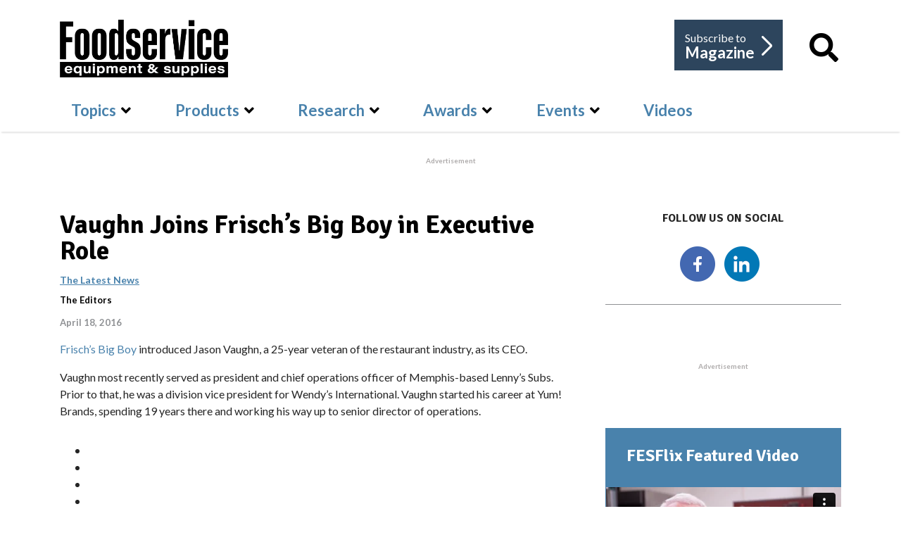

--- FILE ---
content_type: text/html; charset=utf-8
request_url: https://fesmag.com/topics/the-latest-news/13419-vaughn-joins-frisch%E2%80%99s-big-boy-in-executive-role
body_size: 80593
content:

<!doctype html>
<html lang="en-gb" dir="ltr">
    
  <head>
  	<!-- Start TAGZ: -->
  	<meta name="twitter:card" content="summary_large_image"/>
	<meta name="twitter:description" content="Frisch’s Big Boy introduced Jason Vaughn, a 25-year veteran of the restaurant industry, as its CEO."/>
	<meta name="twitter:image" content="https://fesmag.com/images/open_graph/fes-logo.jpg"/>
	<meta name="twitter:site" content="@FESmagazine"/>
	<meta name="twitter:title" content="Vaughn Joins Frisch’s Big Boy in Executive Role"/>
	<meta property="fb:app_id" content="2742577986002124"/>
	<meta property="og:description" content="Frisch’s Big Boy introduced Jason Vaughn, a 25-year veteran of the restaurant industry, as its CEO."/>
	<meta property="og:image" content="https://fesmag.com/images/open_graph/fes-logo.jpg"/>
	<meta property="og:site_name" content="Foodservice Equipment & Supplies"/>
	<meta property="og:title" content="Vaughn Joins Frisch’s Big Boy in Executive Role"/>
	<meta property="og:type" content="website"/>
	<meta property="og:url" content="https%3A%2F%2Ffesmag.com%2Ftopics%2Fthe-latest-news%2F13419-vaughn-joins-frisch%25E2%2580%2599s-big-boy-in-executive-role"/>
  	<!-- End TAGZ -->
  		
        <meta charset="utf-8">
        <meta name="viewport" content="width=device-width, initial-scale=1, shrink-to-fit=no">
        <base href="https://fesmag.com/topics/the-latest-news/13419-vaughn-joins-frisch%E2%80%99s-big-boy-in-executive-role" />
	<meta http-equiv="content-type" content="text/html; charset=utf-8" />
	<meta name="keywords" content="chain news" />
	<meta name="rights" content="Copyright Foodservice Equipment &amp; Supplies. All Rights Reserved." />
	<meta name="author" content="The Editors" />
	<meta name="description" content="Frisch’s Big Boy introduced Jason Vaughn, a 25-year veteran of the restaurant industry, as its CEO." />
	<meta name="generator" content="HELIX_ULTIMATE_GENERATOR_TEXT" />
	<title>Vaughn Joins Frisch’s Big Boy in Executive Role - Foodservice Equipment &amp; Supplies</title>
	<link href="/images/fes_logos/favicon-32x32.png" rel="shortcut icon" type="image/vnd.microsoft.icon" />
	<link href="/favicon.ico" rel="shortcut icon" type="image/vnd.microsoft.icon" />
	<link href="http://fesmag.com/topics/the-latest-news/13419-vaughn-joins-frisch%E2%80%99s-big-boy-in-executive-role" rel="canonical" />
	<link href="https://fesmag.com/component/search/?Itemid=914&amp;layout=blog&amp;catid=12&amp;id=13419&amp;format=opensearch" rel="search" title="Search Foodservice Equipment &amp; Supplies" type="application/opensearchdescription+xml" />
	<link href="/plugins/system/ampz/ampz/css/ampz.min.css" rel="stylesheet" type="text/css" />
	<link href="//fonts.googleapis.com/css?family=Open+Sans:400,600,700" rel="stylesheet" type="text/css" />
	<link href="/plugins/system/jce/css/content.css?badb4208be409b1335b815dde676300e" rel="stylesheet" type="text/css" />
	<link href="/media/plg_system_jcemediabox/css/jcemediabox.min.css?2c837ab2c7cadbdc35b5bd7115e9eff1" rel="stylesheet" type="text/css" />
	<link href="/media/plg_system_jcepro/site/css/content.min.css?86aa0286b6232c4a5b58f892ce080277" rel="stylesheet" type="text/css" />
	<link href="//fonts.googleapis.com/css?family=Lato:100,100i,300,300i,400,400i,500,500i,700,700i,900,900i&subset=latin&display=swap" rel="stylesheet" media="none" onload="media=&quot;all&quot;" type="text/css" />
	<link href="//fonts.googleapis.com/css?family=Signika Negative:100,100i,300,300i,400,400i,500,500i,700,700i,900,900i&subset=latin&display=swap" rel="stylesheet" media="none" onload="media=&quot;all&quot;" type="text/css" />
	<link href="/templates/fesmag/css/bootstrap.min.css" rel="stylesheet" type="text/css" />
	<link href="/plugins/system/helixultimate/assets/css/system-j3.min.css" rel="stylesheet" type="text/css" />
	<link href="/templates/fesmag/css/font-awesome.min.css" rel="stylesheet" type="text/css" />
	<link href="/templates/fesmag/css/custom.css" rel="stylesheet" type="text/css" />
	<link href="/templates/fesmag/css/fa-v4-shims.css" rel="stylesheet" type="text/css" />
	<link href="/templates/fesmag/css/template.css" rel="stylesheet" type="text/css" />
	<link href="/templates/fesmag/css/presets/default.css" rel="stylesheet" type="text/css" />
	<link href="/media/jui/css/chosen.css?1667c09fe926407e65f8365eae434a4c" rel="stylesheet" type="text/css" />
	<link href="/media/com_finder/css/finder.css?1667c09fe926407e65f8365eae434a4c" rel="stylesheet" type="text/css" />
	<style type="text/css">

        #ampz_inline_mobile { background-color: #ffffff }
        @media (min-width: 600px) {
            #ampz_inline_mobile {
                display: none !important;
            }
        }
        @media (max-width: 600px) {
            #ampz_inline_mobile {
                display: block !important;
            }
        }.mfp-content{
			font-family: 'Open Sans', helvetica, arial, sans-serif;

		}span.highlight {
    background-color: #aae7f3;
}
.subscribe-fesmag .form-group.rsform-block.rsform-block-continue-subscription-process .rsform-submit-button {
    font-size: 16px !important;
}
#sp-newsletter-subscribe .container #sp-sub1 .sp-column .readon.current-btn, #sp-newsletter-subscribe .container #sp-sub2 .sp-column .readon.current-btn {
    font-size: 16px !important;
}
.sppb-addon-content .sp-module-title {
display: none;}body{font-family: 'Lato', sans-serif;font-size: 16px;font-weight: 400;text-decoration: none;}
h1{font-family: 'Signika Negative', sans-serif;font-size: 45px;font-weight: 900;text-decoration: none;}
h2{font-family: 'Signika Negative', sans-serif;font-size: 34px;font-weight: 900;text-decoration: none;}
h3{font-family: 'Lato', sans-serif;font-size: 14px;font-weight: 600;text-decoration: none;}
h4{font-family: 'Lato', sans-serif;font-size: 20px;font-weight: 400;text-decoration: none;}
.sp-megamenu-parent > li > a, .sp-megamenu-parent > li > span, .sp-megamenu-parent .sp-dropdown li.sp-menu-item > a{font-family: 'Lato', sans-serif;font-size: 22px;font-weight: 600;text-decoration: none;}
.logo-image {height:82px;}.logo-image-phone {height:82px;}.logo-image {height:82px;}.logo-image-phone {height:82px;}#sp-ads-under-banner{ padding:34px 0px  40px 0px; }#sp-subscriber{ background-color:#E9E9EA; }#sp-bottom{ background-color:#2d455d;color:#ffffff; }#sp-bottom a{color:#ffffff;}#sp-bottom a:hover{color:#cccccc;}#sp-footer{ background-color:#2d455d;color:#ffffff; }#sp-footer a{color:#ffffff;}#sp-footer a:hover{color:#cccccc;}
	</style>
	<script type="application/json" class="joomla-script-options new">{"data":{"breakpoints":{"tablet":991,"mobile":480},"header":{"stickyOffset":"100"}},"csrf.token":"76fc0dcef31910f85a6045c377872e64","system.paths":{"root":"","base":""}}</script>
	<script src="/media/jui/js/jquery.min.js?1667c09fe926407e65f8365eae434a4c" type="text/javascript"></script>
	<script src="/media/jui/js/jquery-noconflict.js?1667c09fe926407e65f8365eae434a4c" type="text/javascript"></script>
	<script src="/media/jui/js/jquery-migrate.min.js?1667c09fe926407e65f8365eae434a4c" type="text/javascript"></script>
	<script src="/media/system/js/caption.js?1667c09fe926407e65f8365eae434a4c" type="text/javascript"></script>
	<script src="/plugins/system/ampz/ampz/js/ampz.min.js" type="text/javascript"></script>
	<script src="/media/plg_system_jcemediabox/js/jcemediabox.min.js?2c837ab2c7cadbdc35b5bd7115e9eff1" type="text/javascript"></script>
	<script src="/templates/fesmag/js/popper.min.js" type="text/javascript"></script>
	<script src="/templates/fesmag/js/bootstrap.min.js" type="text/javascript"></script>
	<script src="/templates/fesmag/js/main.js" type="text/javascript"></script>
	<script src="/media/jui/js/chosen.jquery.min.js?1667c09fe926407e65f8365eae434a4c" type="text/javascript"></script>
	<script src="/media/jui/js/jquery.autocomplete.min.js?1667c09fe926407e65f8365eae434a4c" type="text/javascript"></script>
	<script src="/media/system/js/core.js?1667c09fe926407e65f8365eae434a4c" type="text/javascript"></script>
	<script type="text/javascript">
jQuery(window).on('load',  function() {
				new JCaption('img.caption');
			});var ampzSettings = {"ampzCounts":"","ampzNetworks":["facebook","twitter","linkedin","email"],"ampzEntranceDelay":"1.5s","ampzEntranceDelayMobile":"1.5s","ampzMobileOnlyButtons":"","ampzMobileWidth":"600","ampzFlyinEntranceEffect":"ampz_flyin_right bounceInUp","ampzThresholdTotalShares":"0","ampzBaseUrl":"https:\/\/fesmag.com\/","ampzShareUrl":"https%3A%2F%2Ffesmag.com%2Ftopics%2Fthe-latest-news%2F13419-vaughn-joins-frisch%25E2%2580%2599s-big-boy-in-executive-role","ampzOpenInNewTab":"","ampzFbAT":"1366933766815288","ampzCacheLifetime":"3600","ampzCachedCounts":"","ampzFlyInTriggerBottom":"","ampzFlyInTriggerTime":"","ampzFlyInTriggerTimeSeconds":"10000","ampzActiveComponent":"com_content","ampzFlyInDisplayMobile":"","ampzInlineDisplayMobile":"1","ampzInlineDisableExpandOnHover":"","ampzSidebarDisplayMobile":"","ampzFlyInCookieType":"never","ampzFlyInCookieDuration":"5","ampzSideBarVisibility":"inline","ampzMobileVisibility":"inline","ampzSideBarStartClosed":""};jQuery(document).ready(function(){WfMediabox.init({"base":"\/","theme":"standard","width":"","height":"","lightbox":0,"shadowbox":0,"icons":1,"overlay":1,"overlay_opacity":0,"overlay_color":"","transition_speed":300,"close":2,"labels":{"close":"Close","next":"Next","previous":"Previous","cancel":"Cancel","numbers":"{{numbers}}","numbers_count":"{{current}} of {{total}}","download":"Download"},"swipe":true,"expand_on_click":true});});template="fesmag";
	jQuery(function ($) {
		initChosen();
		$("body").on("subform-row-add", initChosen);

		function initChosen(event, container)
		{
			container = container || document;
			$(container).find(".advancedSelect").chosen({"disable_search_threshold":10,"search_contains":true,"allow_single_deselect":true,"placeholder_text_multiple":"Type or select some options","placeholder_text_single":"Select an option","no_results_text":"No results match"});
		}
	});
	
jQuery(document).ready(function() {
	var value, searchword = jQuery('#mod-finder-searchword187');

		// Get the current value.
		value = searchword.val();

		// If the current value equals the default value, clear it.
		searchword.on('focus', function ()
		{
			var el = jQuery(this);

			if (el.val() === 'Search ...')
			{
				el.val('');
			}
		});

		// If the current value is empty, set the previous value.
		searchword.on('blur', function ()
		{
			var el = jQuery(this);

			if (!el.val())
			{
				el.val(value);
			}
		});

		jQuery('#mod-finder-searchform187').on('submit', function (e)
		{
			e.stopPropagation();
			var advanced = jQuery('#mod-finder-advanced187');

			// Disable select boxes with no value selected.
			if (advanced.length)
			{
				advanced.find('select').each(function (index, el)
				{
					var el = jQuery(el);

					if (!el.val())
					{
						el.attr('disabled', 'disabled');
					}
				});
			}
		});
	var suggest = jQuery('#mod-finder-searchword187').autocomplete({
		serviceUrl: '/component/finder/?task=suggestions.suggest&amp;format=json&amp;tmpl=component',
		paramName: 'q',
		minChars: 1,
		maxHeight: 400,
		width: 300,
		zIndex: 9999,
		deferRequestBy: 500
	});});
	</script>
<!-- Start GPT Tag -->
    <script async src='https://securepubads.g.doubleclick.net/tag/js/gpt.js'></script>
    
    
    <script>
    window.googletag = window.googletag || {
        cmd: []
    };
    googletag.cmd.push(function() {
    
    var leaderboardMapping = googletag.sizeMapping().
		addSize([1200, 0], [[728, 90], [1, 1]]). //desktop
		addSize([960, 0], [[468, 60], [1, 1]]). //desktop small
		addSize([768, 0], [[468, 60], [1, 1]]). //tablet
		addSize([480, 0], [[320, 50], [1, 1]]). //mobile
		addSize([0, 0], [[320, 50], [1, 1]]). //other
	build();
		 
	var bannerMapping = googletag.sizeMapping().
		addSize([1200, 0], [[468, 180], [1, 1]]). //desktop
		addSize([960, 0], [[468, 180], [1, 1]]). //desktop small
		addSize([768, 0], [[468, 180], [1, 1]]). //tablet
		addSize([480, 0], [[234, 60], [1, 1]]). //mobile
		addSize([0, 0], [[234, 60], [1, 1]]). //other
		
	build();

        googletag.defineOutOfPageSlot('/9787568/fes_interstital', 'div-gpt-ad-1951698-1')
        .addService(googletag.pubads());
        
        googletag.defineSlot('/9787568/fes_leaderboard', [[728, 90], [468, 60], [320, 50]], 'div-gpt-ad-1951698-2')
        .defineSizeMapping(leaderboardMapping)
        .addService(googletag.pubads());
        
        googletag.defineSlot('/9787568/fes_rect1', [[300, 250]], 'div-gpt-ad-1951698-3')
        .addService(googletag.pubads());
        
        googletag.defineSlot('/9787568/fes_rect2', [[300, 250]], 'div-gpt-ad-1951698-4')
        .addService(googletag.pubads());
        
        googletag.defineSlot('/9787568/fes_rect3', [[300, 250]], 'div-gpt-ad-1951698-5')
        .addService(googletag.pubads());
        
        googletag.defineSlot('/9787568/fes_rect4', [[300, 250]], 'div-gpt-ad-1951698-6')
        .addService(googletag.pubads());
        
        googletag.defineSlot('/9787568/fes_sponsoredText', [[300, 250]], 'div-gpt-ad-1604247681678-0')
        .addService(googletag.pubads());
        
        googletag.defineSlot('/9787568/fes_sponsoredText2', [[300, 250]], 'div-gpt-ad-1619717141557-0')
        .addService(googletag.pubads());
        
        googletag.defineSlot('/9787568/fes_full_banner', [[468, 180], [234, 60]], 'div-gpt-ad-1951698-7')
        .defineSizeMapping(bannerMapping)
        .addService(googletag.pubads());
        
        googletag.defineSlot('/9787568/fdp_leaderboard', [[728, 90], [468, 60], [320, 50]], 'div-gpt-ad-1951698-8')
        .defineSizeMapping(leaderboardMapping)
        .addService(googletag.pubads());
        
        googletag.defineSlot('/9787568/fdp_rect', [[300, 250]], 'div-gpt-ad-1951698-9')
        .addService(googletag.pubads());
        
        googletag.defineSlot('/9787568/dsr_leaderboard', [[728, 90], [468, 60], [320, 50]], 'div-gpt-ad-1951698-10')
        .defineSizeMapping(leaderboardMapping)
        .addService(googletag.pubads());
        
        googletag.defineSlot('/9787568/dsr_rect', [[300, 250]], 'div-gpt-ad-1951698-11')
        .addService(googletag.pubads());
        
        googletag.defineSlot('/9787568/svcinsights_leaderboard', [[728, 90], [468, 60], [320, 50]], 'div-gpt-ad-1951698-12')
        .defineSizeMapping(leaderboardMapping)
        .addService(googletag.pubads());
        
        googletag.defineSlot('/9787568/svcinsights_rect1', [[300, 250]], 'div-gpt-ad-1646069222478-0')
        .addService(googletag.pubads());
        
        googletag.defineSlot('/9787568/altoshaam_leaderboard', [[728, 90], [468, 60], [320, 50]], 'div-gpt-ad-1951698-13')
        .defineSizeMapping(leaderboardMapping)
        .addService(googletag.pubads());

        googletag.pubads().enableSingleRequest();
        googletag.pubads().collapseEmptyDivs();
        googletag.enableServices();
    });
    </script>
    <!-- End GPT Tag -->

<!-- Google Tag Manager -->
<script>(function(w,d,s,l,i){w[l]=w[l]||[];w[l].push({'gtm.start':
new Date().getTime(),event:'gtm.js'});var f=d.getElementsByTagName(s)[0],
j=d.createElement(s),dl=l!='dataLayer'?'&l='+l:'';j.async=true;j.src=
'https://www.googletagmanager.com/gtm.js?id='+i+dl;f.parentNode.insertBefore(j,f);
})(window,document,'script','dataLayer','GTM-PC9QMDH');</script>
<!-- End Google Tag Manager -->
    </head>
    <body class="site helix-ultimate hu com-content view-article layout-blog task-none itemid-739 en-gb ltr layout-fluid offcanvas-init offcanvs-position-right  the-latest">
    
    <div class="body-wrapper">
        <div class="body-innerwrapper">
            <header id="sp-header"><div class="container"><div class="container-inner"><div class="row"><div id="sp-logo" class="col-12 col-lg-6"><div class="sp-column"><div class="logo"><a href="/"><img class="logo-image d-none d-lg-inline-block" src="/images/fes-logo_bw.png" alt="Foodservice Equipment & Supplies"><img class="logo-image-phone d-inline-block d-lg-none" src="/images/fes-logo_bw.png" alt="Foodservice Equipment & Supplies"></a></div></div></div><div class="logo-right col-12 col-lg-6"><ul class="right-links"><li class="s-mag"><a class="a-mag" href="https://zoomba.dragonforms.com/fes_subscribe" target="_blank" rel="noopener noreferrer"> Subscribe to <span>Magazine</span> <span class="right-arrow"></span></a></li><li class="s-search"><a class="a-mag" href="#"><i class="fa fa-search"></i></a>
<div class="findersite_search" id="popup_search">
	<form id="mod-finder-searchform187" action="/search" method="get" class="form-search" role="search">
		<div class="input-group">
		<input type="text" name="q" id="mod-finder-searchword187" class="search-query input-medium form-control" size="25" value="" placeholder="Search fesmag.com..."/><span class="input-group-btn"><button class="btn-search  site_search findersite_search" type="submit" title="Go"><i class="fa fa-search"></i></button></span>        </div>
							</form>
</div>
<div class="search" id="popup_search">
	<form action="/topics/the-latest-news" method="post">
		<div class="input-group"><input name="searchword" id="mod-search-searchword196" class="form-control" type="search" placeholder="Search fesmag.com..."><span class="input-group-btn"><button class="btn-search" onclick="this.form.searchword.focus();"><i class="fa fa-search"></i></button></span></div>		<input type="hidden" name="task" value="search">
		<input type="hidden" name="option" value="com_search">
		<input type="hidden" name="Itemid" value="914">
	</form>
</div>
</li></ul></div><div class="w-100"></div><div id="sp-menu" class="col-12 col-lg-12"><div class="sp-column"><nav class="sp-megamenu-wrapper" role="navigation"><a id="offcanvas-toggler" aria-label="Navigation" class="offcanvas-toggler-right d-block d-lg-none" href="#"><i class="fa fa-bars" aria-hidden="true" title="Navigation"></i><span class="menu-text">Menu</span></a><ul class="sp-megamenu-parent menu-animation-fade-down d-none d-lg-block"><li class="sp-menu-item"><a   href="/" ></a></li><li class="sp-menu-item sp-has-child active"><a   href="/topics" >Topics</a><div class="sp-dropdown sp-dropdown-main sp-dropdown-mega sp-menu-full container" style=""><div class="sp-dropdown-inner"><div class="row"><div class="col-sm-4"><ul class="sp-mega-group"><li class="item-739 menu_item item-header"><a aria-current="page"  href="/topics/the-latest-news" >The Latest News</a></li><li class="item-738 menu_item item-header"><a   href="/topics/trends" >Trends</a></li></ul></div><div class="col-sm-4"><ul class="sp-mega-group"><li class="item-730 menu_item item-header"><a  class="sp-group-title" href="/topics/perspectives" >Perspectives</a><ul class="sp-mega-group-child sp-dropdown-items"><li class="sp-menu-item"><a   href="/topics/perspectives/dsr-of-the-month" >DSR of the Month</a></li><li class="sp-menu-item"><a   href="/topics/perspectives/foodservice-by-design" >Foodservice by Design</a></li><li class="sp-menu-item"><a   href="/topics/perspectives/this-week-in-foodservice" >This Week In Foodservice</a></li><li class="sp-menu-item"><a   href="/topics/perspectives/e-and-s-extra" >E&amp;S Extra</a></li><li class="sp-menu-item"></li></ul></li></ul></div><div class="col-sm-4"><ul class="sp-mega-group"><li class="item-734 menu_item item-header"><a  class="sp-group-title" href="/topics/project-profiles" >Project Profiles</a><ul class="sp-mega-group-child sp-dropdown-items"><li class="sp-menu-item"><a   href="/topics/project-profiles/chain-profile" >Chain Profile</a></li><li class="sp-menu-item"><a   href="/topics/project-profiles/facility-design-project-of-the-month" >Facility Design Project of the Month</a></li><li class="sp-menu-item"><a   href="/topics/project-profiles/on-site" >On-Site Projects</a></li></ul></li></ul></div></div></div></div></li><li class="sp-menu-item sp-has-child"><a   href="/products" >Products</a><div class="sp-dropdown sp-dropdown-main sp-dropdown-mega sp-menu-full container" style=""><div class="sp-dropdown-inner"><div class="row"><div class="col-sm-4"><ul class="sp-mega-group"><li class="item-741 menu_item item-header"><a  class="sp-group-title" href="/products" >Guide to…</a><ul class="sp-mega-group-child sp-dropdown-items"><li class="sp-menu-item sp-has-child"><a   href="/products/guide/beverage-equipment" >Beverage Equipment</a><div class="sp-dropdown sp-dropdown-sub sp-menu-right" style="width: 315px;"><div class="sp-dropdown-inner"><ul class="sp-dropdown-items"><li class="sp-menu-item"><a   href="/products/guide/beverage-equipment/carbonated-beverage-dispensers" >Carbonated Beverage Dispensers</a></li><li class="sp-menu-item"><a   href="/products/guide/beverage-equipment/coffee-brewers" >Coffee Brewers</a></li><li class="sp-menu-item"><a   href="/products/guide/beverage-equipment/draft-beer-systems" >Draft Beer Systems</a></li><li class="sp-menu-item"><a   href="/products/guide/beverage-equipment/slushes-and-smoothies" >Slushies and Smoothies</a></li></ul></div></div></li><li class="sp-menu-item sp-has-child"><a   href="/products/guide/cooking-equipment" >Cooking Equipment</a><div class="sp-dropdown sp-dropdown-sub sp-menu-right" style="width: 315px;"><div class="sp-dropdown-inner"><ul class="sp-dropdown-items"><li class="sp-menu-item"><a   href="/products/guide/cooking-equipment/fryers" >Fryers</a></li><li class="sp-menu-item"><a   href="/products/guide/cooking-equipment/griddles" >Griddles</a></li><li class="sp-menu-item"><a   href="/products/guide/cooking-equipment/ovens" >Ovens</a></li><li class="sp-menu-item"><a   href="/products/guide/cooking-equipment/panini-presses" >Panini Presses</a></li><li class="sp-menu-item"><a   href="/products/guide/cooking-equipment/ranges" >Ranges</a></li><li class="sp-menu-item"><a   href="/products/guide/cooking-equipment/rotisseries" >Rotisseries</a></li><li class="sp-menu-item"><a   href="/products/guide/cooking-equipment/steamers" >Steamers</a></li><li class="sp-menu-item"><a   href="/products/guide/cooking-equipment/steam-jacketed-kettles" >Steam-Jacketed Kettles</a></li><li class="sp-menu-item"><a   href="/products/guide/cooking-equipment/toasters" >Toasters</a></li><li class="sp-menu-item"><a   href="/products/guide/cooking-equipment/tilting-skillets" >Tilting Skillets</a></li></ul></div></div></li><li class="sp-menu-item sp-has-child"><a   href="/products/guide/prep-equipment" >Prep Equipment</a><div class="sp-dropdown sp-dropdown-sub sp-menu-right" style="width: 315px;"><div class="sp-dropdown-inner"><ul class="sp-dropdown-items"><li class="sp-menu-item"><a   href="/products/guide/prep-equipment/blenders" >Blenders</a></li><li class="sp-menu-item"><a   href="/products/guide/prep-equipment/breaders" >Breaders</a></li><li class="sp-menu-item"><a   href="/products/guide/prep-equipment/choppers" >Choppers</a></li><li class="sp-menu-item"><a   href="/products/guide/prep-equipment/juicers" >Juicers</a></li><li class="sp-menu-item"><a   href="/products/guide/prep-equipment/mixers" >Mixers</a></li><li class="sp-menu-item"><a   href="/products/guide/prep-equipment/portion-scales" >Portion Scales</a></li><li class="sp-menu-item"><a   href="/products/guide/prep-equipment/proofing-cabinets" >Proofing Cabinets</a></li><li class="sp-menu-item"><a   href="/products/guide/prep-equipment/slicers" >Slicers</a></li></ul></div></div></li><li class="sp-menu-item sp-has-child"><a   href="/products/guide/storage-and-handling" >Refrigeration, Storage &amp; Handling</a><div class="sp-dropdown sp-dropdown-sub sp-menu-right" style="width: 315px;"><div class="sp-dropdown-inner"><ul class="sp-dropdown-items"><li class="sp-menu-item"><a   href="/products/guide/storage-and-handling/blast-chillers" >Blast Chillers</a></li><li class="sp-menu-item"><a   href="/products/guide/storage-and-handling/food-wells" >Food Wells</a></li><li class="sp-menu-item"><a   href="/products/guide/storage-and-handling/ice-cream-gelato-and-soft-serve-makers-and-freezers" >Ice Cream, Gelato and Soft-Serve Makers and Freezers</a></li><li class="sp-menu-item"><a   href="/products/guide/storage-and-handling/ice-machines" >Ice Machines</a></li><li class="sp-menu-item"><a   href="/products/guide/storage-and-handling/heated-display-merchandisers" >Heated Display Merchandisers</a></li><li class="sp-menu-item"><a   href="/products/guide/storage-and-handling/refrigeration" >Refrigeration</a></li><li class="sp-menu-item"><a   href="/products/guide/storage-and-handling/shelving" >Shelving</a></li></ul></div></div></li><li class="sp-menu-item sp-has-child"><a   href="/products/guide/sanitation-and-safety" >Sanitation and Safety</a><div class="sp-dropdown sp-dropdown-sub sp-menu-right" style="width: 315px;"><div class="sp-dropdown-inner"><ul class="sp-dropdown-items"><li class="sp-menu-item"><a   href="/products/guide/sanitation-and-safety/dishwashers-and-warewashers" >Dishwashers and Warewashers</a></li><li class="sp-menu-item"><a   href="/products/guide/sanitation-and-safety/disposers" >Disposers</a></li><li class="sp-menu-item"><a   href="/products/guide/sanitation-and-safety/oil-filtration" >Oil Filtration</a></li><li class="sp-menu-item"><a   href="/products/guide/sanitation-and-safety/ventilation" >Ventilation</a></li><li class="sp-menu-item"><a   href="/products/guide/sanitation-and-safety/water-filtration" >Water Filtration</a></li></ul></div></div></li><li class="sp-menu-item sp-has-child"><a   href="/products/guide/serving-equipment" >Serving Equipment</a><div class="sp-dropdown sp-dropdown-sub sp-menu-right" style="width: 315px;"><div class="sp-dropdown-inner"><ul class="sp-dropdown-items"><li class="sp-menu-item"><a   href="/products/guide/serving-equipment/buffetware" >Buffetware</a></li><li class="sp-menu-item"><a   href="/products/guide/serving-equipment/countertop-condiments-dispensers" >Countertop Condiment Dispensers</a></li></ul></div></div></li><li class="sp-menu-item sp-has-child"><a   href="/products/guide/tabletop-and-smallwares" >Tabletop and Smallwares</a><div class="sp-dropdown sp-dropdown-sub sp-menu-right" style="width: 315px;"><div class="sp-dropdown-inner"><ul class="sp-dropdown-items"><li class="sp-menu-item"><a   href="/products/guide/tabletop-and-smallwares/cookware" >Cookware</a></li><li class="sp-menu-item"><a   href="/products/guide/tabletop-and-smallwares/cutlery" >Cutlery</a></li><li class="sp-menu-item"><a   href="/products/guide/tabletop-and-smallwares/dinnerware" >Dinnerware</a></li><li class="sp-menu-item"><a   href="/products/guide/tabletop-and-smallwares/glassware" >Glassware</a></li></ul></div></div></li></ul></li></ul></div><div class="col-sm-4"><ul class="sp-mega-group"><li class="item-787 menu_item item-header"><a  class="sp-group-title" href="/products/catalog" >Browse Products</a><ul class="sp-mega-group-child sp-dropdown-items"><li class="sp-menu-item"></li><li class="sp-menu-item"></li><li class="sp-menu-item sp-has-child"><a   href="/products/catalog/beverage-equipment" >Beverage Equipment</a><div class="sp-dropdown sp-dropdown-sub sp-menu-right" style="width: 315px;"><div class="sp-dropdown-inner"><ul class="sp-dropdown-items"><li class="sp-menu-item"><a   href="/products/catalog/beverage-equipment/carbonated-beverage-dispenser-products" >Beverage Dispensers</a></li><li class="sp-menu-item"><a   href="/products/catalog/beverage-equipment/coffee-brewers" >Coffee Brewers</a></li><li class="sp-menu-item"><a   href="/products/catalog/beverage-equipment/draft-beer-systems" >Draft Beer Systems</a></li><li class="sp-menu-item"><a   href="/products/catalog/beverage-equipment/slushes-and-smoothies" >Slushies and Smoothies</a></li></ul></div></div></li><li class="sp-menu-item sp-has-child"><a   href="/products/catalog/cooking-equipment" >Cooking Equipment</a><div class="sp-dropdown sp-dropdown-sub sp-menu-right" style="width: 315px;"><div class="sp-dropdown-inner"><ul class="sp-dropdown-items"><li class="sp-menu-item"><a   href="/products/catalog/cooking-equipment/fryers" >Fryers</a></li><li class="sp-menu-item"><a   href="/products/catalog/cooking-equipment/griddles" >Griddles</a></li><li class="sp-menu-item"><a   href="/products/catalog/cooking-equipment/ovens" >Ovens</a></li><li class="sp-menu-item"><a   href="/products/catalog/cooking-equipment/panini-presses" >Panini Presses</a></li><li class="sp-menu-item"><a   href="/products/catalog/cooking-equipment/ranges" >Ranges</a></li><li class="sp-menu-item"><a   href="/products/catalog/cooking-equipment/rotisseries" >Rotisseries</a></li><li class="sp-menu-item"><a   href="/products/catalog/cooking-equipment/steamers" >Steamers</a></li><li class="sp-menu-item"><a   href="/products/catalog/cooking-equipment/steam-jacketed-kettles" >Steam-Jacketed Kettles</a></li><li class="sp-menu-item"><a   href="/products/catalog/cooking-equipment/toasters" >Toasters</a></li><li class="sp-menu-item"><a   href="/products/catalog/cooking-equipment/tilting-skillets" >Tilting Skillets</a></li></ul></div></div></li><li class="sp-menu-item sp-has-child"><a   href="/products/catalog/prep-equipment" >Prep Equipment</a><div class="sp-dropdown sp-dropdown-sub sp-menu-right" style="width: 315px;"><div class="sp-dropdown-inner"><ul class="sp-dropdown-items"><li class="sp-menu-item"><a   href="/products/catalog/prep-equipment/blenders" >Blenders</a></li><li class="sp-menu-item"><a   href="/products/catalog/prep-equipment/breaders" >Breaders</a></li><li class="sp-menu-item"><a   href="/products/catalog/prep-equipment/choppers" >Choppers</a></li><li class="sp-menu-item"><a   href="/products/catalog/prep-equipment/juicers" >Juicers</a></li><li class="sp-menu-item"><a   href="/products/catalog/prep-equipment/mixers" >Mixers</a></li><li class="sp-menu-item"><a   href="/products/catalog/prep-equipment/portion-scales" >Portion Scales</a></li><li class="sp-menu-item"><a   href="/products/catalog/prep-equipment/proofing-cabinets" >Proofing Cabinets</a></li><li class="sp-menu-item"><a   href="/products/catalog/prep-equipment/slicers" >Slicers</a></li></ul></div></div></li><li class="sp-menu-item sp-has-child"><a   href="/products/catalog/storage-and-handling" >Refrigeration, Storage &amp; Handling</a><div class="sp-dropdown sp-dropdown-sub sp-menu-right" style="width: 315px;"><div class="sp-dropdown-inner"><ul class="sp-dropdown-items"><li class="sp-menu-item"><a   href="/products/catalog/storage-and-handling/blast-chillers" >Blast Chillers</a></li><li class="sp-menu-item"><a   href="/products/catalog/storage-and-handling/food-wells" >Food Wells</a></li><li class="sp-menu-item"><a   href="/products/catalog/storage-and-handling/ice-cream-gelato-and-soft-serve-makers-and-freezers" >Ice Cream, Gelato and Soft-Serve Makers and Freezers</a></li><li class="sp-menu-item"><a   href="/products/catalog/storage-and-handling/ice-machines" >Ice Machines</a></li><li class="sp-menu-item"><a   href="/products/catalog/storage-and-handling/heated-display-merchandisers" >Heated Display Merchandisers</a></li><li class="sp-menu-item"><a   href="/products/catalog/storage-and-handling/refrigeration" >Refrigeration</a></li><li class="sp-menu-item"><a   href="/products/catalog/storage-and-handling/shelving" >Shelving</a></li></ul></div></div></li><li class="sp-menu-item sp-has-child"><a   href="/products/catalog/sanitation-and-safety" >Sanitation and Safety Equipment </a><div class="sp-dropdown sp-dropdown-sub sp-menu-right" style="width: 315px;"><div class="sp-dropdown-inner"><ul class="sp-dropdown-items"><li class="sp-menu-item"><a   href="/products/catalog/sanitation-and-safety/dishwashers-and-warewashers" >Dishwashers and Warewashers</a></li><li class="sp-menu-item"><a   href="/products/catalog/sanitation-and-safety/disposers" >Disposers</a></li><li class="sp-menu-item"><a   href="/products/catalog/sanitation-and-safety/oil-filtration" >Oil Filtration</a></li><li class="sp-menu-item"><a   href="/products/catalog/sanitation-and-safety/ventilation" >Ventilation</a></li><li class="sp-menu-item"><a   href="/products/catalog/sanitation-and-safety/water-filtration" >Water Filtration</a></li></ul></div></div></li><li class="sp-menu-item sp-has-child"><a   href="/products/catalog/serving-equipment" >Serving Equipment</a><div class="sp-dropdown sp-dropdown-sub sp-menu-right" style="width: 315px;"><div class="sp-dropdown-inner"><ul class="sp-dropdown-items"><li class="sp-menu-item"><a   href="/products/catalog/serving-equipment/buffetware" >Buffetware</a></li><li class="sp-menu-item"><a   href="/products/catalog/serving-equipment/countertop-condiments-dispensers" >Countertop Dispensers and Organizers</a></li></ul></div></div></li><li class="sp-menu-item sp-has-child"><a   href="/products/catalog/tabletop-and-smallwares" >Tabletop and Smallwares</a><div class="sp-dropdown sp-dropdown-sub sp-menu-right" style="width: 315px;"><div class="sp-dropdown-inner"><ul class="sp-dropdown-items"><li class="sp-menu-item"><a   href="/products/catalog/tabletop-and-smallwares/cookware" >Cookware</a></li><li class="sp-menu-item"><a   href="/products/catalog/tabletop-and-smallwares/cutlery" >Cutlery</a></li><li class="sp-menu-item"><a   href="/products/catalog/tabletop-and-smallwares/dinnerware" >Dinnerware</a></li><li class="sp-menu-item"><a   href="/products/catalog/tabletop-and-smallwares/glassware" >Glassware</a></li></ul></div></div></li></ul></li></ul></div><div class="col-sm-4"><ul class="sp-mega-group"><li class="item-275 menu_item item-header"></li><li class="item-851 menu_item item-header"><a   href="/products/submit" >Submit a Product</a></li><li class="item-402 module "><div class="sp-module "><div class="sp-module-content">

<div class="custom"  >
	<p>Submit your products to be considered for inclusion for <strong>FREE</strong> in an upcoming issue of FE&amp;S magazine.</p></div>
</div></div></li></ul></div></div></div></div></li><li class="sp-menu-item sp-has-child"><a   href="/research" >Research</a><div class="sp-dropdown sp-dropdown-main sp-dropdown-mega sp-menu-full container" style=""><div class="sp-dropdown-inner"><div class="row"><div class="col-sm-4"><ul class="sp-mega-group"><li class="item-1009 menu_item item-header"><a   href="/research/distribution-giants" >Distribution Giants</a></li><li class="item-403 module "><div class="sp-module "><div class="sp-module-content">

<div class="custom"  >
	<p>FE&amp;S’s annual list of the top 100 foodservice equipment and supplies dealers by sales volume.</p></div>
</div></div></li></ul></div><div class="col-sm-4"><ul class="sp-mega-group"><li class="item-46 menu_item item-header"><a   href="/research/industry-forecast" >Industry Forecast</a></li><li class="item-404 module "><div class="sp-module "><div class="sp-module-content">

<div class="custom"  >
	<p>FE&amp;S’ annual forecast provides valuable insights alongside proprietary research.</p></div>
</div></div></li></ul></div><div class="col-sm-4"><ul class="sp-mega-group"><li class="item-405 module "><div class="sp-module "><div class="sp-module-content">

<div class="custom"  >
	<h3>Archived Research</h3></div>
</div></div></li><li class="item-48 menu_item item-header"><a   href="/research/best-in-class-reports" >Best in Class Reports</a></li><li class="item-323 menu_item item-header"><a   href="/research/operator-purchasing-study" >Operator Purchasing Study</a></li></ul></div></div></div></div></li><li class="sp-menu-item sp-has-child"><a   href="/awards" >Awards</a><div class="sp-dropdown sp-dropdown-main sp-dropdown-mega sp-menu-full container" style=""><div class="sp-dropdown-inner"><div class="row"><div class="col-sm-4"><ul class="sp-mega-group"><li class="item-49 menu_item item-header"><a  class="sp-group-title" href="/awards/dealer-of-the-year" >Dealer of the Year</a><ul class="sp-mega-group-child sp-dropdown-items"><li class="sp-menu-item"></li></ul></li><li class="item-396 module "><div class="sp-module "><div class="sp-module-content">

<div class="custom"  >
	<p>Recognizing the foodservice community’s best companies</p></div>
</div></div></li><li class="item-50 menu_item item-header"><a  class="sp-group-title" href="/awards/hall-of-fame" >Hall of Fame</a><ul class="sp-mega-group-child sp-dropdown-items"><li class="sp-menu-item"></li></ul></li><li class="item-398 module "><div class="sp-module "><div class="sp-module-content">

<div class="custom"  >
	<p>Awarded to individuals who have contributed to the industry throughout their career</p></div>
</div></div></li></ul></div><div class="col-sm-4"><ul class="sp-mega-group"><li class="item-51 menu_item item-header"><a  class="sp-group-title" href="/awards/dsr-of-the-year" >DSR of the Year</a><ul class="sp-mega-group-child sp-dropdown-items"><li class="sp-menu-item"></li></ul></li><li class="item-395 module "><div class="sp-module "><div class="sp-module-content">

<div class="custom"  >
	<p>Recognizing the best in customer service and sales</p></div>
</div></div></li><li class="item-53 menu_item item-header"><a  class="sp-group-title" href="/awards/tabletop" >Tabletop Awards</a><ul class="sp-mega-group-child sp-dropdown-items"><li class="sp-menu-item"></li></ul></li><li class="item-400 module "><div class="sp-module "><div class="sp-module-content">

<div class="custom"  >
	<p>Recognizing excellence in the strategic and functional application of tabletop design.</p></div>
</div></div></li></ul></div><div class="col-sm-4"><ul class="sp-mega-group"><li class="item-54 menu_item item-header"><a  class="sp-group-title" href="/awards/facility-design-project-of-the-year" >Facility Design Project of the Year</a><ul class="sp-mega-group-child sp-dropdown-items"><li class="sp-menu-item"></li></ul></li><li class="item-397 module "><div class="sp-module "><div class="sp-module-content">

<div class="custom"  >
	<p>Selected from the Facility Design Project of the Month; awarded to the highest quality design and execution</p></div>
</div></div></li><li class="item-52 menu_item item-header"><a  class="sp-group-title" href="/awards/top-achievers" >Top Achievers</a><ul class="sp-mega-group-child sp-dropdown-items"><li class="sp-menu-item"></li><li class="sp-menu-item"></li><li class="sp-menu-item"></li><li class="sp-menu-item"></li><li class="sp-menu-item"></li></ul></li><li class="item-399 module "><div class="sp-module "><div class="sp-module-content">

<div class="custom"  >
	<p>Award-worthy personalities share a common trait: an unflinching ability to provide value on the customer’s terms.</p></div>
</div></div></li></ul></div></div></div></div></li><li class="sp-menu-item sp-has-child"><a   href="/events" >Events</a><div class="sp-dropdown sp-dropdown-main sp-dropdown-mega sp-menu-full container" style=""><div class="sp-dropdown-inner"><div class="row"><div class="col-sm-4"><ul class="sp-mega-group"><li class="item-1120 menu_item item-header"></li><li class="item-407 module "><div class="sp-module "><div class="sp-module-content">

<div class="custom"  >
	<p><a href="/events/dealer-of-the-year-awards-gala"><img style="display: block; margin-left: auto; margin-right: auto;" src="/images/events/dealer-of-the-year.jpg" alt="dealer of the year" width="175" height="175" /></a></p></div>
</div></div></li><li class="item-663 menu_item item-header"><ul class="sp-mega-group-child sp-dropdown-items"><li class="sp-menu-item"></li><li class="sp-menu-item"></li><li class="sp-menu-item"></li><li class="sp-menu-item"></li></ul></li><li class="item-410 module "><div class="sp-module "><div class="sp-module-content">

<div class="custom"  >
	<p><a href="/events/tour-the-trends"><img style="display: block; margin-left: auto; margin-right: auto;" src="/images/events/tour_the_trends.jpg" alt="dealer of the year" width="175" height="175" /></a></p></div>
</div></div></li></ul></div><div class="col-sm-4"><ul class="sp-mega-group"><li class="item-847 menu_item item-header"></li><li class="item-408 module "><div class="sp-module "><div class="sp-module-content">

<div class="custom"  >
	<p><a href="https://fedthoughtleadership.com/" target="_blank" rel="noopener"><img style="display: block; margin-left: auto; margin-right: auto;" src="/images/events/fed.jpg" alt="dealer of the year" width="190" height="190" /></a></p></div>
</div></div></li><li class="item-999 menu_item item-header"></li><li class="item-409 module "><div class="sp-module "><div class="sp-module-content">

<div class="custom"  >
	<p><a href="/events/webcasts"><img style="display: block; margin-left: auto; margin-right: auto;" src="/images/events/webcast.jpg" alt="dealer of the year" width="175" height="175" /></a></p></div>
</div></div></li></ul></div><div class="col-sm-4"><ul class="sp-mega-group"><li class="item-852 menu_item item-header"><a   href="/events/industry-events" >Industry Calendar</a></li><li class="item-406 module "><div class="sp-module "><div class="sp-module-content">

<div class="custom"  >
	<p>A continuously updated list of events relevant to the entire foodservice equipment and supplies marketplace.</p>
<p><a class="btn" href="/events/industry-events">See upcoming events</a></p></div>
</div></div></li></ul></div></div></div></div></li><li class="sp-menu-item"><a   href="/fesflix" >Videos</a></li></ul></nav></div></div></div></div></div></header>            
<section id="sp-header-banner-section" >

				
	
<div class="row">
	<div id="sp-title" class="col-lg-12 "><div class="sp-column "><div class="sp-page-title"style="background-image: url(/images/headers/the-latest-news-1147538000.jpg);"><div class="container"><div class="title-wrap"><h1 class="sp-page-title-heading">The Latest News</h1><h2 class="sp-page-title-sub-heading">FE&S delivers relevant news of the day to the foodservice equipment and supplies marketplace.</h2></div></div></div></div></div></div>
				
</section>
<section id="sp-ads-under-banner" >

						<div class="container">
				<div class="container-inner">
			
	
<div class="row">
	<div id="sp-ads1" class="col-lg-12 "><div class="sp-column "><div class="sp-module "><div class="sp-module-content">

<div class="custom"  >
	<h3 class="ads-title" style="text-align: center;">Advertisement</h3>
<!-- GPT AdSlot 2 for Ad unit 'fes_leaderboard' ### Size: [[728,90],[468,60],[320,50]] -->
<div id="div-gpt-ad-1951698-2" style="text-align: center;">
<script type="text/javascript">googletag.cmd.push(function() {
			googletag.display('div-gpt-ad-1951698-2');
		});</script>
</div>
<!-- End AdSlot 2 --></div>
</div></div></div></div></div>
							</div>
			</div>
			
</section>
<section id="sp-main-body" >

										<div class="container">
					<div class="container-inner">
						
	
<div class="row">
	
<main id="sp-component" class="col-lg-8 ">
	<div class="sp-column ">
		<div id="system-message-container">
	</div>


					<div class="sp-module-content-top clearfix">
				<div class="sp-module "><div class="sp-module-content">

<div class="custom"  >
	<!-- GPT AdSlot 1 for Ad unit 'fes_interstital' ### Size: Out of Page -->
<div id="div-gpt-ad-1951698-1" class="interstitialAd">
<script type="text/javascript">
		googletag.cmd.push(function() {
			googletag.display('div-gpt-ad-1951698-1').addService(googletag.pubads());
		});
	</script>
</div>
<!-- End AdSlot 1 --></div>
</div></div>
			</div>
		
		<div class="article-details  the-latest" itemscope itemtype="https://schema.org/Article">
	<meta itemprop="inLanguage" content="en-GB">
		
	<!-- Products - Sponsored Content Tag - Start -->
		<!-- Products - Sponsored Content Tag - End -->

		<div class="article-header">
					<h1 itemprop="headline">
				Vaughn Joins Frisch’s Big Boy in Executive Role			</h1>
									
	</div>
						

		
	

	
	<div class="article-can-edit d-flex flex-wrap justify-content-between">
		    
		</div>
			<div class="article-info">

			
								<dd class="category-name">
																		<a href="/topics/the-latest-news" itemprop="genre">The Latest News</a>							</dd>							<span class="createdby" itemprop="author" itemscope itemtype="https://schema.org/Person" title="The Editors">
				<span itemprop="name">The Editors</span>	</span>
		        			<span class="published" title="April 18, 2016">
	<time datetime="2016-04-18T11:49:11-05:00" itemprop="datePublished">
		April 18, 2016	</time>
</span>
				
		
		
		
	
			
		
			</div>
	
		
			
		
		
	    	<div itemprop="articleBody">
		<p><a href="http://www.frischs.com/">Frisch’s Big Boy</a> introduced Jason Vaughn, a 25-year veteran of the restaurant industry, as its CEO.</p>
 
<p>Vaughn most recently served as president and chief operations officer of Memphis-based Lenny’s Subs. Prior to that, he was a division vice president for Wendy’s International. Vaughn started his career at Yum! Brands, spending 19 years there and working his way up to senior director of operations.</p>	</div>

	
	<!-- Products - NAFEM Tag - START -->

	<div class="nafem-tag">
        	</div>
	<div class="nafem-booth-num">
			</div>

	<!-- Products - NAFEM Tag - END -->

	
				
			

		

	

	

	
				</div>

<!-- start ampz inline_bottom --><div id="ampz_inline_bottom" style= "font-family: 'Open Sans', helvetica, arial, sans-serif" class=" ampz_inline_icon_only"  data-combineafter="4" data-buttontemplate="template_amsterdam" data-buttonsize="ampz_btn_big" data-buttonwidth="orig_width">  <div class="ampz_container ampz_no_count"><ul>
                            <li class="">
        					    <a aria-label="inline_bottom_facebook" class="template_amsterdam ampz_btn ampz_btn_big ampz_facebook ampz_colorbg" data-url="https%3A%2F%2Ffesmag.com%2Ftopics%2Fthe-latest-news%2F13419-vaughn-joins-frisch%25E2%2580%2599s-big-boy-in-executive-role" data-basecount="0" data-shareposition="inline_bottom"  data-sharetype="facebook" data-text="Vaughn+Joins+Frisch%26rsquo%3Bs+Big+Boy+in+Executive+Role+-+Foodservice+Equipment+%26amp%3B+Supplies"  href="#">
        					        <i class="ampz ampz-icoon ampz-icoon-facebook"></i>
                          </a>
                        
                            <li class="">
        					    <a aria-label="inline_bottom_twitter" class="template_amsterdam ampz_btn ampz_btn_big ampz_twitter ampz_colorbg" data-url="https%3A%2F%2Ffesmag.com%2Ftopics%2Fthe-latest-news%2F13419-vaughn-joins-frisch%25E2%2580%2599s-big-boy-in-executive-role" data-basecount="0" data-shareposition="inline_bottom"  data-sharetype="twitter" data-text="Vaughn+Joins+Frisch%26rsquo%3Bs+Big+Boy+in+Executive+Role+-+Foodservice+Equipment+%26amp%3B+Supplies"  href="#">
        					        <i class="ampz ampz-icoon ampz-icoon-twitter"></i>
                          </a>
                        
                            <li class="">
        					    <a aria-label="inline_bottom_linkedin" class="template_amsterdam ampz_btn ampz_btn_big ampz_linkedin ampz_colorbg" data-url="https%3A%2F%2Ffesmag.com%2Ftopics%2Fthe-latest-news%2F13419-vaughn-joins-frisch%25E2%2580%2599s-big-boy-in-executive-role" data-basecount="0" data-shareposition="inline_bottom"  data-sharetype="linkedin" data-text="Vaughn+Joins+Frisch%26rsquo%3Bs+Big+Boy+in+Executive+Role+-+Foodservice+Equipment+%26amp%3B+Supplies"  href="#">
        					        <i class="ampz ampz-icoon ampz-icoon-linkedin"></i>
                          </a>
                        
                            <li class="">
        					    <a aria-label="inline_bottom_email" class="template_amsterdam ampz_btn ampz_btn_big ampz_email ampz_colorbg" data-url="https%3A%2F%2Ffesmag.com%2Ftopics%2Fthe-latest-news%2F13419-vaughn-joins-frisch%25E2%2580%2599s-big-boy-in-executive-role" data-basecount="0" data-shareposition="inline_bottom"  data-sharetype="email" data-text="Vaughn+Joins+Frisch%26rsquo%3Bs+Big+Boy+in+Executive+Role+-+Foodservice+Equipment+%26amp%3B+Supplies"  href="mailto:?subject=Check out this page: Vaughn Joins Frisch&rsquo;s Big Boy in Executive Role - Foodservice Equipment &amp; Supplies&amp;body=https://fesmag.com/topics/the-latest-news/13419-vaughn-joins-frisch%E2%80%99s-big-boy-in-executive-role">
        					        <i class="ampz ampz-icoon ampz-icoon-email"></i>
                          </a>
                        
                    </ul>
                </div>
            </div><!-- end ampz inline_bottom -->

			</div>
</main>
<aside id="sp-right" class="col-lg-4 "><div class="sp-column "><div class="sp-module  social-links"><h3 class="sp-module-title">Follow Us On Social</h3><div class="sp-module-content">

<div class="custom social-links"  >
	<div><a href="https://www.facebook.com/pages/Foodservice-Equipment-Supplies-FES-magazine/226596927354923?sk=wall" target="_blank" rel="noopener"><img src="/images/social/facebook-brand-100x100.png" alt="facebook brand 100x100" width="100" height="100" /></a> <a href="https://www.linkedin.com/company/42711986" target="_blank" rel="noopener"><img src="/images/social/linkedin-brand-100x100.png" alt="linkedin brand 100x100" width="100" height="100" /></a></div></div>
</div></div><div class="sp-module _ad_content  sidebar_ad sidebar_content"><div class="sp-module-content">

<div class="custom_ad_content  sidebar_ad sidebar_content"  >
	<h3 class="ads-title" style="text-align: center;">Advertisement</h3>
<!-- GPT AdSlot 3 for Ad unit 'fes_rect1' ### Size: [[300,250]] -->
<div id="div-gpt-ad-1951698-3" style="text-align: center;">
<script type="text/javascript">
		googletag.cmd.push(function() {
			googletag.display('div-gpt-ad-1951698-3');
		});
	</script>
</div>
<!-- End AdSlot 3 --></div>
</div></div><div class="sp-module "><div class="sp-module-content">		<p style="position:relative; margin-top:10px;"><div class="sp-module _sidebar_video sidebar_content flix-video-right ros-video-mod">
<h3 class="sp-module-title">FESFlix Featured Video</h3>
<div class="sp-module-content">
<div class="custom_sidebar_video sidebar_content flix-video-right">
<p><iframe src="https://player.vimeo.com/video/639691263" frameborder="0" width="100%" height="200" allowfullscreen="" title="Thermodyne: Bubba’s BBQ Reduces Chill Times" webkitallowfullscreen="" mozallowfullscreen=""></iframe></p>
<p class="liblink"><a href="/fesflix">See More FESFlix Videos</a></p>
</div>
</div>
</div></p>
		</div></div><div class="sp-module _ad_content  sidebar_ad sidebar_content"><div class="sp-module-content">

<div class="custom_ad_content  sidebar_ad sidebar_content"  >
	<h3 class="ads-title" style="text-align: center;">Advertisement</h3>
<!-- GPT AdSlot 4 for Ad unit 'fes_rect2' ### Size: [[300,250]] -->
<div id="div-gpt-ad-1951698-4" style="text-align: center;">
<script type="text/javascript">
		googletag.cmd.push(function() {
			googletag.display('div-gpt-ad-1951698-4');
		});
	</script>
</div>
<!-- End AdSlot 4 --></div>
</div></div><div class="sp-module fes_awards_events"><h3 class="sp-module-title">FE&S Awards & Events</h3><div class="sp-module-content">
<div class="event-award-mod fes_awards_events">
	<div class="event-content-wrap">
	    	        <div class="event-title">
	          <a href="https://event.on24.com/wcc/r/5185784/84FD7E246895F9772D15F5F9A972FFCE?partnerref=fesWebsite">Beverage Bonanza Webcast</a>
	        </div>
	    	    	        <div class="event-location">
	            Webcast	        </div>
	     	     	        <div class="event-date">
	            Tuesday, April 14	        </div>
	     	     
	     	        <div class="event-time">
	            1:00 PM CST	        </div>
	     	     
	     	         <div class="event-intro">
	             From cocktails to coffee, juice to smoothies, the beverage sector remains one of the most dynamic and rapidly evolving segments of the foodservice industry. Hear from beverage experts and more as they explore the state of the beverage segment from menu items to equipment selection and all points in between.	         </div>
	     	     	        <div class="event-btn-wrap">
	            <a class="event-btn" href="https://event.on24.com/wcc/r/5185784/84FD7E246895F9772D15F5F9A972FFCE?partnerref=fesWebsite" target="_blank">
	                Secure Your Spot <i class="fas fa-chevron-right"></i>
	            </a>
	        </div>
	     	</div>

</div>

</div></div><div class="sp-module _ad_content  sidebar_ad sidebar_content"><div class="sp-module-content">

<div class="custom_ad_content  sidebar_ad sidebar_content"  >
	<h3 class="ads-title" style="text-align: center;">Advertisement</h3>
<!-- GPT AdSlot 5 for Ad unit 'fes_rect3' ### Size: [[300,250]] -->
<div id="div-gpt-ad-1951698-5" style="text-align: center;">
<script type="text/javascript">googletag.cmd.push(function() {
			googletag.display('div-gpt-ad-1951698-5');
		});</script>
</div>
<!-- End AdSlot 5 --></div>
</div></div><div class="sp-module  industry-calendar"><h3 class="sp-module-title">Industry Calendar</h3><div class="sp-module-content"><ul class="category-module industry-calendar mod-list">
						<li>
									<a class="mod-articles-category-title " href="/events/industry-events/22358-mafsi-conference-2026">MAFSI Conference 2026</a>
				
				
				
				
				
				
									<p class="mod-articles-category-introtext">
						<strong>January 25-28, 2026</strong>La Quinta Resort &amp; SpaPalm Springs, CA<a href="https://www.mafsi.org/2026-mafsi-conference" target="_blank" rel="noopener">mafsi.org</a>					</p>
				
				<!-- Added link to Calendar Blog -->
				<a href="/events/industry-events" class="btn">Go to Calendar</a>

							</li>
			</ul>
</div></div><div class="sp-module  no-border width100 sidebar-posts"><h3 class="sp-module-title">You May Also Be Interested In</h3><div class="sp-module-content"><div class="fesmag-latest-articles featured-articles no-border  no-border width100 sidebar-posts">
	<ul class="fm-latest">
							<li class="post-0 width100">
						<div class="post-content">
														
																							<h3 class="newsflash-title no-border width100 sidebar-posts">
																	<a href="/topics/the-latest-news/23374-national-restaurant-association-and-education-foundation-name-new-boards">
										National Restaurant Association and Education Foundation Name New Boards									</a>
																</h3>
							                            
																						                             <div class="post-date">
                             	January 22, 2026                             </div>
							
															<div class="introtext">
									The&nbsp;National Restaurant Association&nbsp;and the&nbsp;National Restaurant Association Educational Foundation&nbsp;today announced their 2026 board officers, directors, and trustees. Mike Axiotis, CEO and president of Lehigh Valley Restaurant Brands, will serve as chair of the National Restaurant Association Board of Directors, and Carrie Leishman, president and CEO of the Delaware Restaurant Association, will serve as chair of the NRAEF Boar...								</div>
							
							
																<a class="readmore" href="/topics/the-latest-news/23374-national-restaurant-association-and-education-foundation-name-new-boards">Read Article</a>																					</div>
					</li>
								<li class="post-1 width100">
						<div class="post-content">
														
																							<h3 class="newsflash-title no-border width100 sidebar-posts">
																	<a href="/topics/the-latest-news/23324-rep-roundup-for-january-20,-2026">
										Rep Roundup for January 20, 2026									</a>
																</h3>
							                            
																						                             <div class="post-date">
                             	January 20, 2026                             </div>
							
															<div class="introtext">
									ACP updates its rep network, while Culinary Equipment Group and MarkeTeam West make personnel moves.
								</div>
							
							
																<a class="readmore" href="/topics/the-latest-news/23324-rep-roundup-for-january-20,-2026">Read Article</a>																					</div>
					</li>
				</ul>
	</div>
</div></div></div></aside></div>
											</div>
				</div>
						
</section>
<section id="sp-subscriber" >

				
	
<div class="row">
	<div id="sp-position8" class="col-lg-12 "><div class="sp-column "><div class="sp-module  subscriber-signup"><div class="sp-module-content">

<div class="custom subscriber-signup"  >
	<div class="container">
<div class="row">
<div class="col-md-6 col-lg-8 lft-col"><a href="https://pubs.royle.com/publication/?m=60966&amp;l=1" target="_blank" rel="noopener noreferrer"><img src="/images/digitalEdition/fes_digital_2026_01.jpg" alt="Current Issue" class="current-issue" /></a>
<h3>Current Issue</h3>
<p>Foodservice Equipment &amp; Supplies is the longest-running publication serving the decision-makers of the nearly $15 billion E&amp;S industry.</p>
<a href="https://pubs.royle.com/publication/?m=60966&amp;l=1" target="_blank" rel="noopener noreferrer" class="btn btn-primary">View current digital issue</a></div>
<div class="col-md-6 col-lg-4 rt-col">
<h3>Subscribe</h3>
<p>Want to receive a FREE subscription to Foodservice Equipment &amp; Supplies?</p>
<a href="https://zoomba.dragonforms.com/fes_subscribe" target="_blank" rel="noopener noreferrer" class="btn btn-primary">Subscribe to magazine</a></div>
</div>
</div></div>
</div></div></div></div></div>
				
</section>
<section id="sp-bottom" >

						<div class="container">
				<div class="container-inner">
			
	
<div class="row">
	<div id="sp-bottom1" class="col-sm-12 col-md-6  col-lg-8 col-xl-8 "><div class="sp-column "><div class="sp-module "><div class="sp-module-content"><ul class="menu">
<li class="item-1412 menu-deeper menu-parent"><span class="nav-header ">Topics<span class="menu-toggler"></span></span>
<ul class="menu-child"><li class="item-1463"><a href="/topics/perspectives" >Perspectives</a></li><li class="item-1464"><a href="/topics/project-profiles" >Project Profiles</a></li><li class="item-1465"><a href="/topics/trends" >Trends</a></li><li class="item-1466 current active"><a href="/topics/the-latest-news" >The Latest News</a></li></ul></li><li class="item-1418 menu-deeper menu-parent"><span class="nav-header ">Related Websites<span class="menu-toggler"></span></span>
<ul class="menu-child"><li class="item-1419"><a href="https://rddmag.com/" target="_blank" rel="noopener noreferrer">rddmag.com</a></li><li class="item-1467"><a href="https://fedthoughtleadership.com" target="_blank" rel="noopener noreferrer">fedthoughtleadership.com</a></li><li class="item-1420"><a href="https://zoombagroup.com/" target="_blank" rel="noopener noreferrer">zoombagroup.com</a></li></ul></li><li class="item-1413 menu-deeper menu-parent"><span class="nav-header ">Products<span class="menu-toggler"></span></span>
<ul class="menu-child"><li class="item-1456"><a href="/products/guide/beverage-equipment" >Beverage Equipment</a></li><li class="item-1457"><a href="/products/guide/cooking-equipment" >Cooking Equipment</a></li><li class="item-1458"><a href="/products/guide/prep-equipment" >Prep Equipment</a></li><li class="item-1459"><a href="/products/guide/sanitation-and-safety" >Sanitation and Safety</a></li><li class="item-1460"><a href="/products/guide/serving-equipment" >Serving Equipment</a></li><li class="item-1461"><a href="/products/guide/storage-and-handling" >Refrigeration, Storage &amp; Handling</a></li><li class="item-1462"><a href="/products/guide/tabletop-and-smallwares" >Tabletop &amp; Smallwares</a></li></ul></li><li class="item-1414 menu-deeper menu-parent"><span class="nav-header ">Research<span class="menu-toggler"></span></span>
<ul class="menu-child"><li class="item-1452"><a href="/research/distribution-giants" >Distribution Giants</a></li><li class="item-1453"><a href="/research/industry-forecast" >Industry Forecast</a></li><li class="item-1454"><a href="/research/best-in-class-reports" >Archived Best in Class Reports</a></li><li class="item-1455"><a href="/research/operator-purchasing-study" >Operator Purchasing Study</a></li></ul></li><li class="item-1415 menu-deeper menu-parent"><span class="nav-header ">Awards<span class="menu-toggler"></span></span>
<ul class="menu-child"><li class="item-1446"><a href="/awards/dealer-of-the-year" >Dealer of the Year</a></li><li class="item-1447"><a href="/awards/dsr-of-the-year" >DSR of the Year</a></li><li class="item-1448"><a href="/awards/facility-design-project-of-the-year" >Facility Design Project of the Year</a></li><li class="item-1449"><a href="/awards/hall-of-fame" >Hall of Fame</a></li><li class="item-1450"><a href="/awards/top-achievers" >Top Achievers</a></li><li class="item-1451"><a href="/awards/tabletop" >Tabletop</a></li></ul></li><li class="item-1440 menu-deeper menu-parent"><span class="nav-header ">Events<span class="menu-toggler"></span></span>
<ul class="menu-child"><li class="item-1441"><a href="https://fesdealeroftheyear.com" >Dealer of the Year</a></li><li class="item-1442"><a href="https://fedthoughtleadership.com/" >Foodservice Equipment and Design Summit</a></li><li class="item-1443"><a href="/events/industry-events" >Industry Events</a></li><li class="item-1444"><a href="/events/tour-the-trends" >Tour the Trends</a></li><li class="item-1445"><a href="/events/webcasts" >Webcasts</a></li></ul></li><li class="item-1416 menu-deeper menu-parent"><span class="nav-header ">Newsletter Archive<span class="menu-toggler"></span></span>
<ul class="menu-child"><li class="item-1431"><a href="/newsletters/emarketplace" >eMarketplace</a></li><li class="item-1432"><a href="/newsletters/equipment-insights" >Equipment Insights</a></li><li class="item-1433"><a href="/newsletters/flashnews" >Flash News</a></li><li class="item-1434"><a href="/newsletters/fesflix-newsletters" >FESFlix Newsletters</a></li><li class="item-1435"><a href="/newsletters/guide-to-products" >Guide to Products</a></li><li class="item-1436"><a href="/newsletters/service-insights" >Service Insights</a></li><li class="item-1437"><a href="/newsletters/the-specifier" >The Specifier</a></li></ul></li><li class="item-1417 menu-deeper menu-parent"><span class="nav-header ">Resources<span class="menu-toggler"></span></span>
<ul class="menu-child"><li class="item-1421"><a href="/about-fes" >About FE&amp;S</a></li><li class="item-1422"><a href="/accolades" >Accolades</a></li><li class="item-1428"><a href="/contact" >Contact</a></li><li class="item-1424"><a href="/events/industry-events" >Industry Calendar</a></li><li class="item-1468"><a href="/fesflix" >FESFlix</a></li><li class="item-1427"><a href="/media-kit" >Media Kit</a></li><li class="item-1423"><a href="/sponsored" >Sponsored Content</a></li></ul></li><li class="item-1470 menu-deeper menu-parent"><span class="nav-header ">Subscription<span class="menu-toggler"></span></span>
<ul class="menu-child"><li class="item-1425"><a href="https://zoomba.dragonforms.com/fes_subscribe" target="_blank" rel="noopener noreferrer">Subscribe</a></li><li class="item-1471"><a href="https://zoomba.dragonforms.com/fes_renew" target="_blank" rel="noopener noreferrer">Renew</a></li><li class="item-1472"><a href="https://zoomba.dragonforms.com/fes_cancel" target="_blank" rel="noopener noreferrer">Cancel</a></li></ul></li></ul>
</div></div></div></div><div id="sp-bottom5" class="col-sm-12 col-md-6  col-lg-4 col-xl-4 "><div class="sp-column "><div class="sp-module foot-social"><h3 class="sp-module-title">FOLLOW US ON SOCIAL</h3><div class="sp-module-content"><div id="fm-socials" class="fm-social-share">
    <ul>
                   <li class="social-item">
                <a href="https://www.facebook.com/pages/Foodservice-Equipment-Supplies-FES-magazine/226596927354923?sk=wall" title="Facebook" target="_blank"> <img src="/images/social/facebook-white@2x.png" alt="Facebook" /></a>
           </li>
                   <li class="social-item">
                <a href="https://www.linkedin.com/company/42711986" title="Linkedin" target="_blank"> <img src="/images/social/linkedin-white@2x.png" alt="Linkedin" /></a>
           </li>
          </ul>
</div>
</div></div><div class="sp-module about-text"><h3 class="sp-module-title"> ABOUT US</h3><div class="sp-module-content">

<div class="customabout-text"  >
	<p>Foodservice Equipment &amp; Supplies (FE&amp;S) is the one media source that connects equipment and supplies manufacturers and service providers with the full distribution channel including news, trends and best practices for foodservice equipment dealers, specifiers, operators, and supply chain partners.</p></div>
</div></div></div></div></div>
							</div>
			</div>
			
</section>
<footer id="sp-footer" >

						<div class="container">
				<div class="container-inner">
			
	
<div class="row">
	<div id="sp-footer1" class="col-lg-12 "><div class="sp-column "><span class="sp-copyright">Copyright © 2026 Foodservice Equipment & Supplies. All Rights Reserved.</span></div></div></div>
							</div>
			</div>
			
</footer>        </div>
    </div>

    <!-- Off Canvas Menu -->
    <div class="offcanvas-overlay"></div>
    <div class="offcanvas-menu">
        <a href="#" class="close-offcanvas"><span class="fa fa-remove"></span></a>
        <div class="offcanvas-inner">
                            <div class="sp-module mobile-menu"><div class="sp-module-content"><ul class="menu">
<li class="item-21 default"><a href="/" >Home</a></li><li class="item-729 active menu-deeper menu-parent"><a href="/topics" >Topics<span class="menu-toggler"></span></a><ul class="menu-child"><li class="item-739 current active"><a href="/topics/the-latest-news" >The Latest News</a></li><li class="item-730 menu-deeper menu-parent"><a href="/topics/perspectives" >Perspectives<span class="menu-toggler"></span></a><ul class="menu-child"><li class="item-42"><a href="/topics/perspectives/dsr-of-the-month" >DSR of the Month</a></li><li class="item-134"><a href="/topics/perspectives/foodservice-by-design" >Foodservice by Design</a></li><li class="item-187"><a href="/topics/perspectives/this-week-in-foodservice" >This Week In Foodservice</a></li><li class="item-1008"><a href="/topics/perspectives/e-and-s-extra" >E&amp;S Extra</a></li></ul></li><li class="item-734 menu-deeper menu-parent"><a href="/topics/project-profiles" >Project Profiles<span class="menu-toggler"></span></a><ul class="menu-child"><li class="item-735"><a href="/topics/project-profiles/chain-profile" >Chain Profile</a></li><li class="item-45"><a href="/topics/project-profiles/facility-design-project-of-the-month" >Facility Design Project of the Month</a></li><li class="item-737"><a href="/topics/project-profiles/on-site" >On-Site Projects</a></li></ul></li><li class="item-738"><a href="/topics/trends" >Trends</a></li></ul></li><li class="item-740 menu-deeper menu-parent"><a href="/products" >Products<span class="menu-toggler"></span></a><ul class="menu-child"><li class="item-741 menu-deeper menu-parent"><a href="/products" >Guide to…<span class="menu-toggler"></span></a><ul class="menu-child"><li class="item-742 menu-deeper menu-parent"><a href="/products/guide/beverage-equipment" >Beverage Equipment<span class="menu-toggler"></span></a><ul class="menu-child"><li class="item-743"><a href="/products/guide/beverage-equipment/carbonated-beverage-dispensers" >Carbonated Beverage Dispensers</a></li><li class="item-744"><a href="/products/guide/beverage-equipment/coffee-brewers" >Coffee Brewers</a></li><li class="item-745"><a href="/products/guide/beverage-equipment/draft-beer-systems" >Draft Beer Systems</a></li><li class="item-781"><a href="/products/guide/beverage-equipment/slushes-and-smoothies" >Slushies and Smoothies</a></li></ul></li><li class="item-746 menu-deeper menu-parent"><a href="/products/guide/cooking-equipment" >Cooking Equipment<span class="menu-toggler"></span></a><ul class="menu-child"><li class="item-747"><a href="/products/guide/cooking-equipment/fryers" >Fryers</a></li><li class="item-748"><a href="/products/guide/cooking-equipment/griddles" >Griddles</a></li><li class="item-749"><a href="/products/guide/cooking-equipment/ovens" >Ovens</a></li><li class="item-750"><a href="/products/guide/cooking-equipment/panini-presses" >Panini Presses</a></li><li class="item-751"><a href="/products/guide/cooking-equipment/ranges" >Ranges</a></li><li class="item-752"><a href="/products/guide/cooking-equipment/rotisseries" >Rotisseries</a></li><li class="item-753"><a href="/products/guide/cooking-equipment/steamers" >Steamers</a></li><li class="item-754"><a href="/products/guide/cooking-equipment/steam-jacketed-kettles" >Steam-Jacketed Kettles</a></li><li class="item-755"><a href="/products/guide/cooking-equipment/toasters" >Toasters</a></li><li class="item-756"><a href="/products/guide/cooking-equipment/tilting-skillets" >Tilting Skillets</a></li></ul></li><li class="item-757 menu-deeper menu-parent"><a href="/products/guide/prep-equipment" >Prep Equipment<span class="menu-toggler"></span></a><ul class="menu-child"><li class="item-758"><a href="/products/guide/prep-equipment/blenders" >Blenders</a></li><li class="item-994"><a href="/products/guide/prep-equipment/breaders" >Breaders</a></li><li class="item-759"><a href="/products/guide/prep-equipment/choppers" >Choppers</a></li><li class="item-760"><a href="/products/guide/prep-equipment/juicers" >Juicers</a></li><li class="item-761"><a href="/products/guide/prep-equipment/mixers" >Mixers</a></li><li class="item-762"><a href="/products/guide/prep-equipment/portion-scales" >Portion Scales</a></li><li class="item-763"><a href="/products/guide/prep-equipment/proofing-cabinets" >Proofing Cabinets</a></li><li class="item-764"><a href="/products/guide/prep-equipment/slicers" >Slicers</a></li></ul></li><li class="item-774 menu-deeper menu-parent"><a href="/products/guide/storage-and-handling" >Refrigeration, Storage &amp; Handling<span class="menu-toggler"></span></a><ul class="menu-child"><li class="item-775"><a href="/products/guide/storage-and-handling/blast-chillers" >Blast Chillers</a></li><li class="item-776"><a href="/products/guide/storage-and-handling/food-wells" >Food Wells</a></li><li class="item-777"><a href="/products/guide/storage-and-handling/ice-cream-gelato-and-soft-serve-makers-and-freezers" >Ice Cream, Gelato and Soft-Serve Makers and Freezers</a></li><li class="item-1102"><a href="/products/guide/storage-and-handling/ice-machines" >Ice Machines</a></li><li class="item-778"><a href="/products/guide/storage-and-handling/heated-display-merchandisers" >Heated Display Merchandisers</a></li><li class="item-779"><a href="/products/guide/storage-and-handling/refrigeration" >Refrigeration</a></li><li class="item-780"><a href="/products/guide/storage-and-handling/shelving" >Shelving</a></li></ul></li><li class="item-765 menu-deeper menu-parent"><a href="/products/guide/sanitation-and-safety" >Sanitation and Safety<span class="menu-toggler"></span></a><ul class="menu-child"><li class="item-766"><a href="/products/guide/sanitation-and-safety/dishwashers-and-warewashers" >Dishwashers and Warewashers</a></li><li class="item-767"><a href="/products/guide/sanitation-and-safety/disposers" >Disposers</a></li><li class="item-768"><a href="/products/guide/sanitation-and-safety/oil-filtration" >Oil Filtration</a></li><li class="item-769"><a href="/products/guide/sanitation-and-safety/ventilation" >Ventilation</a></li><li class="item-770"><a href="/products/guide/sanitation-and-safety/water-filtration" >Water Filtration</a></li></ul></li><li class="item-771 menu-deeper menu-parent"><a href="/products/guide/serving-equipment" >Serving Equipment<span class="menu-toggler"></span></a><ul class="menu-child"><li class="item-772"><a href="/products/guide/serving-equipment/buffetware" >Buffetware</a></li><li class="item-773"><a href="/products/guide/serving-equipment/countertop-condiments-dispensers" >Countertop Condiment Dispensers</a></li></ul></li><li class="item-782 menu-deeper menu-parent"><a href="/products/guide/tabletop-and-smallwares" >Tabletop and Smallwares<span class="menu-toggler"></span></a><ul class="menu-child"><li class="item-783"><a href="/products/guide/tabletop-and-smallwares/cookware" >Cookware</a></li><li class="item-784"><a href="/products/guide/tabletop-and-smallwares/cutlery" >Cutlery</a></li><li class="item-785"><a href="/products/guide/tabletop-and-smallwares/dinnerware" >Dinnerware</a></li><li class="item-786"><a href="/products/guide/tabletop-and-smallwares/glassware" >Glassware</a></li></ul></li></ul></li><li class="item-787 menu-deeper menu-parent"><a href="/products/catalog" >Browse Products<span class="menu-toggler"></span></a><ul class="menu-child"><li class="item-788 menu-deeper menu-parent"><a href="/products/catalog/beverage-equipment" >Beverage Equipment<span class="menu-toggler"></span></a><ul class="menu-child"><li class="item-1168"><a href="/products/catalog/beverage-equipment/carbonated-beverage-dispenser-products" >Beverage Dispensers</a></li><li class="item-790"><a href="/products/catalog/beverage-equipment/coffee-brewers" >Coffee Brewers</a></li><li class="item-791"><a href="/products/catalog/beverage-equipment/draft-beer-systems" >Draft Beer Systems</a></li><li class="item-827"><a href="/products/catalog/beverage-equipment/slushes-and-smoothies" >Slushies and Smoothies</a></li></ul></li><li class="item-792 menu-deeper menu-parent"><a href="/products/catalog/cooking-equipment" >Cooking Equipment<span class="menu-toggler"></span></a><ul class="menu-child"><li class="item-793"><a href="/products/catalog/cooking-equipment/fryers" >Fryers</a></li><li class="item-794"><a href="/products/catalog/cooking-equipment/griddles" >Griddles</a></li><li class="item-795"><a href="/products/catalog/cooking-equipment/ovens" >Ovens</a></li><li class="item-796"><a href="/products/catalog/cooking-equipment/panini-presses" >Panini Presses</a></li><li class="item-797"><a href="/products/catalog/cooking-equipment/ranges" >Ranges</a></li><li class="item-798"><a href="/products/catalog/cooking-equipment/rotisseries" >Rotisseries</a></li><li class="item-799"><a href="/products/catalog/cooking-equipment/steamers" >Steamers</a></li><li class="item-800"><a href="/products/catalog/cooking-equipment/steam-jacketed-kettles" >Steam-Jacketed Kettles</a></li><li class="item-801"><a href="/products/catalog/cooking-equipment/toasters" >Toasters</a></li><li class="item-802"><a href="/products/catalog/cooking-equipment/tilting-skillets" >Tilting Skillets</a></li></ul></li><li class="item-803 menu-deeper menu-parent"><a href="/products/catalog/prep-equipment" >Prep Equipment<span class="menu-toggler"></span></a><ul class="menu-child"><li class="item-804"><a href="/products/catalog/prep-equipment/blenders" >Blenders</a></li><li class="item-995"><a href="/products/catalog/prep-equipment/breaders" >Breaders</a></li><li class="item-805"><a href="/products/catalog/prep-equipment/choppers" >Choppers</a></li><li class="item-806"><a href="/products/catalog/prep-equipment/juicers" >Juicers</a></li><li class="item-807"><a href="/products/catalog/prep-equipment/mixers" >Mixers</a></li><li class="item-808"><a href="/products/catalog/prep-equipment/portion-scales" >Portion Scales</a></li><li class="item-809"><a href="/products/catalog/prep-equipment/proofing-cabinets" >Proofing Cabinets</a></li><li class="item-810"><a href="/products/catalog/prep-equipment/slicers" >Slicers</a></li></ul></li><li class="item-820 menu-deeper menu-parent"><a href="/products/catalog/storage-and-handling" >Refrigeration, Storage &amp; Handling<span class="menu-toggler"></span></a><ul class="menu-child"><li class="item-821"><a href="/products/catalog/storage-and-handling/blast-chillers" >Blast Chillers</a></li><li class="item-822"><a href="/products/catalog/storage-and-handling/food-wells" >Food Wells</a></li><li class="item-823"><a href="/products/catalog/storage-and-handling/ice-cream-gelato-and-soft-serve-makers-and-freezers" >Ice Cream, Gelato and Soft-Serve Makers and Freezers</a></li><li class="item-1103"><a href="/products/catalog/storage-and-handling/ice-machines" >Ice Machines</a></li><li class="item-824"><a href="/products/catalog/storage-and-handling/heated-display-merchandisers" >Heated Display Merchandisers</a></li><li class="item-825"><a href="/products/catalog/storage-and-handling/refrigeration" >Refrigeration</a></li><li class="item-826"><a href="/products/catalog/storage-and-handling/shelving" >Shelving</a></li></ul></li><li class="item-811 menu-deeper menu-parent"><a href="/products/catalog/sanitation-and-safety" >Sanitation and Safety Equipment <span class="menu-toggler"></span></a><ul class="menu-child"><li class="item-812"><a href="/products/catalog/sanitation-and-safety/dishwashers-and-warewashers" >Dishwashers and Warewashers</a></li><li class="item-813"><a href="/products/catalog/sanitation-and-safety/disposers" >Disposers</a></li><li class="item-814"><a href="/products/catalog/sanitation-and-safety/oil-filtration" >Oil Filtration</a></li><li class="item-815"><a href="/products/catalog/sanitation-and-safety/ventilation" >Ventilation</a></li><li class="item-816"><a href="/products/catalog/sanitation-and-safety/water-filtration" >Water Filtration</a></li></ul></li><li class="item-817 menu-deeper menu-parent"><a href="/products/catalog/serving-equipment" >Serving Equipment<span class="menu-toggler"></span></a><ul class="menu-child"><li class="item-818"><a href="/products/catalog/serving-equipment/buffetware" >Buffetware</a></li><li class="item-819"><a href="/products/catalog/serving-equipment/countertop-condiments-dispensers" >Countertop Dispensers and Organizers</a></li></ul></li><li class="item-828 menu-deeper menu-parent"><a href="/products/catalog/tabletop-and-smallwares" >Tabletop and Smallwares<span class="menu-toggler"></span></a><ul class="menu-child"><li class="item-829"><a href="/products/catalog/tabletop-and-smallwares/cookware" >Cookware</a></li><li class="item-830"><a href="/products/catalog/tabletop-and-smallwares/cutlery" >Cutlery</a></li><li class="item-831"><a href="/products/catalog/tabletop-and-smallwares/dinnerware" >Dinnerware</a></li><li class="item-832"><a href="/products/catalog/tabletop-and-smallwares/glassware" >Glassware</a></li></ul></li></ul></li><li class="item-851"><a href="/products/submit" >Submit a Product</a></li></ul></li><li class="item-1118 menu-deeper menu-parent"><a href="/research" >Research<span class="menu-toggler"></span></a><ul class="menu-child"><li class="item-1009"><a href="/research/distribution-giants" >Distribution Giants</a></li><li class="item-46"><a href="/research/industry-forecast" >Industry Forecast</a></li><li class="item-323"><a href="/research/operator-purchasing-study" >Operator Purchasing Study</a></li><li class="item-48"><a href="/research/best-in-class-reports" >Best in Class Reports</a></li></ul></li><li class="item-1119 menu-deeper menu-parent"><a href="/awards" >Awards<span class="menu-toggler"></span></a><ul class="menu-child"><li class="item-49"><a href="/awards/dealer-of-the-year" >Dealer of the Year</a></li><li class="item-51"><a href="/awards/dsr-of-the-year" >DSR of the Year</a></li><li class="item-54"><a href="/awards/facility-design-project-of-the-year" >Facility Design Project of the Year</a></li><li class="item-50"><a href="/awards/hall-of-fame" >Hall of Fame</a></li><li class="item-53"><a href="/awards/tabletop" >Tabletop Awards</a></li><li class="item-52"><a href="/awards/top-achievers" >Top Achievers</a></li></ul></li><li class="item-845 menu-deeper menu-parent"><a href="/events" >Events<span class="menu-toggler"></span></a><ul class="menu-child"><li class="item-852"><a href="/events/industry-events" >Industry Calendar</a></li></ul></li><li class="item-1121"><a href="/fesflix" >Videos</a></li></ul>
</div></div>
                    </div>
    </div>

    <!-- Global site tag (gtag.js) - Google Analytics -->
<script async src="https://www.googletagmanager.com/gtag/js?id=UA-17254933-1"></script>
<script>
  window.dataLayer = window.dataLayer || [];
  function gtag(){dataLayer.push(arguments);}
  gtag('js', new Date());

  gtag('config', 'UA-17254933-1');
</script>

<!-- Google Tag Manager (noscript) -->
<noscript><iframe src="https://www.googletagmanager.com/ns.html?id=GTM-PC9QMDH"
height="0" width="0" style="display:none;visibility:hidden"></iframe></noscript>
<!-- End Google Tag Manager (noscript) -->

    
    
    <!-- Go to top -->
        
    <!-- Go to top -->

    
    </body>
</html>

--- FILE ---
content_type: text/html; charset=UTF-8
request_url: https://player.vimeo.com/video/639691263
body_size: 6507
content:
<!DOCTYPE html>
<html lang="en">
<head>
  <meta charset="utf-8">
  <meta name="viewport" content="width=device-width,initial-scale=1,user-scalable=yes">
  
  <link rel="canonical" href="https://player.vimeo.com/video/639691263">
  <meta name="googlebot" content="noindex,indexifembedded">
  
  
  <title>Thermodyne: How Bubba’s BBQ Reduces Chill Times on Vimeo</title>
  <style>
      body, html, .player, .fallback {
          overflow: hidden;
          width: 100%;
          height: 100%;
          margin: 0;
          padding: 0;
      }
      .fallback {
          
              background-color: transparent;
          
      }
      .player.loading { opacity: 0; }
      .fallback iframe {
          position: fixed;
          left: 0;
          top: 0;
          width: 100%;
          height: 100%;
      }
  </style>
  <link rel="modulepreload" href="https://f.vimeocdn.com/p/4.46.25/js/player.module.js" crossorigin="anonymous">
  <link rel="modulepreload" href="https://f.vimeocdn.com/p/4.46.25/js/vendor.module.js" crossorigin="anonymous">
  <link rel="preload" href="https://f.vimeocdn.com/p/4.46.25/css/player.css" as="style">
</head>

<body>


<div class="vp-placeholder">
    <style>
        .vp-placeholder,
        .vp-placeholder-thumb,
        .vp-placeholder-thumb::before,
        .vp-placeholder-thumb::after {
            position: absolute;
            top: 0;
            bottom: 0;
            left: 0;
            right: 0;
        }
        .vp-placeholder {
            visibility: hidden;
            width: 100%;
            max-height: 100%;
            height: calc(1080 / 1920 * 100vw);
            max-width: calc(1920 / 1080 * 100vh);
            margin: auto;
        }
        .vp-placeholder-carousel {
            display: none;
            background-color: #000;
            position: absolute;
            left: 0;
            right: 0;
            bottom: -60px;
            height: 60px;
        }
    </style>

    

    
        <style>
            .vp-placeholder-thumb {
                overflow: hidden;
                width: 100%;
                max-height: 100%;
                margin: auto;
            }
            .vp-placeholder-thumb::before,
            .vp-placeholder-thumb::after {
                content: "";
                display: block;
                filter: blur(7px);
                margin: 0;
                background: url(https://i.vimeocdn.com/video/1286461423-a9f29c4d29a564fa4b55b63cf967e20383a1d7823ba7388d3?mw=80&q=85) 50% 50% / contain no-repeat;
            }
            .vp-placeholder-thumb::before {
                 
                margin: -30px;
            }
        </style>
    

    <div class="vp-placeholder-thumb"></div>
    <div class="vp-placeholder-carousel"></div>
    <script>function placeholderInit(t,h,d,s,n,o){var i=t.querySelector(".vp-placeholder"),v=t.querySelector(".vp-placeholder-thumb");if(h){var p=function(){try{return window.self!==window.top}catch(a){return!0}}(),w=200,y=415,r=60;if(!p&&window.innerWidth>=w&&window.innerWidth<y){i.style.bottom=r+"px",i.style.maxHeight="calc(100vh - "+r+"px)",i.style.maxWidth="calc("+n+" / "+o+" * (100vh - "+r+"px))";var f=t.querySelector(".vp-placeholder-carousel");f.style.display="block"}}if(d){var e=new Image;e.onload=function(){var a=n/o,c=e.width/e.height;if(c<=.95*a||c>=1.05*a){var l=i.getBoundingClientRect(),g=l.right-l.left,b=l.bottom-l.top,m=window.innerWidth/g*100,x=window.innerHeight/b*100;v.style.height="calc("+e.height+" / "+e.width+" * "+m+"vw)",v.style.maxWidth="calc("+e.width+" / "+e.height+" * "+x+"vh)"}i.style.visibility="visible"},e.src=s}else i.style.visibility="visible"}
</script>
    <script>placeholderInit(document,  false ,  true , "https://i.vimeocdn.com/video/1286461423-a9f29c4d29a564fa4b55b63cf967e20383a1d7823ba7388d3?mw=80\u0026q=85",  1920 ,  1080 );</script>
</div>

<div id="player" class="player"></div>
<script>window.playerConfig = {"cdn_url":"https://f.vimeocdn.com","vimeo_api_url":"api.vimeo.com","request":{"files":{"dash":{"cdns":{"akfire_interconnect_quic":{"avc_url":"https://vod-adaptive-ak.vimeocdn.com/exp=1769197206~acl=%2F8b3361a9-720d-4fe6-8a5b-cdd970558f9c%2Fpsid%3Db0daec2771382922e6d36939d903807aa4f83a04d98328e805acd618f2715fe1%2F%2A~hmac=55beaebb60ef680f83ad11f6e05187a97aff4e3d26dd484609f114c8b7369d08/8b3361a9-720d-4fe6-8a5b-cdd970558f9c/psid=b0daec2771382922e6d36939d903807aa4f83a04d98328e805acd618f2715fe1/v2/playlist/av/primary/prot/cXNyPTE/playlist.json?omit=av1-hevc\u0026pathsig=8c953e4f~liCHixh2tv4jKJ-vZ-l5d8k7riC_JWPK-VuXRTxE1Po\u0026qsr=1\u0026r=dXM%3D\u0026rh=2rAyiF","origin":"gcs","url":"https://vod-adaptive-ak.vimeocdn.com/exp=1769197206~acl=%2F8b3361a9-720d-4fe6-8a5b-cdd970558f9c%2Fpsid%3Db0daec2771382922e6d36939d903807aa4f83a04d98328e805acd618f2715fe1%2F%2A~hmac=55beaebb60ef680f83ad11f6e05187a97aff4e3d26dd484609f114c8b7369d08/8b3361a9-720d-4fe6-8a5b-cdd970558f9c/psid=b0daec2771382922e6d36939d903807aa4f83a04d98328e805acd618f2715fe1/v2/playlist/av/primary/prot/cXNyPTE/playlist.json?pathsig=8c953e4f~liCHixh2tv4jKJ-vZ-l5d8k7riC_JWPK-VuXRTxE1Po\u0026qsr=1\u0026r=dXM%3D\u0026rh=2rAyiF"},"fastly_skyfire":{"avc_url":"https://skyfire.vimeocdn.com/1769197206-0xdf639f0f968651e241b14a206fc92fc8c5f2a788/8b3361a9-720d-4fe6-8a5b-cdd970558f9c/psid=b0daec2771382922e6d36939d903807aa4f83a04d98328e805acd618f2715fe1/v2/playlist/av/primary/prot/cXNyPTE/playlist.json?omit=av1-hevc\u0026pathsig=8c953e4f~liCHixh2tv4jKJ-vZ-l5d8k7riC_JWPK-VuXRTxE1Po\u0026qsr=1\u0026r=dXM%3D\u0026rh=2rAyiF","origin":"gcs","url":"https://skyfire.vimeocdn.com/1769197206-0xdf639f0f968651e241b14a206fc92fc8c5f2a788/8b3361a9-720d-4fe6-8a5b-cdd970558f9c/psid=b0daec2771382922e6d36939d903807aa4f83a04d98328e805acd618f2715fe1/v2/playlist/av/primary/prot/cXNyPTE/playlist.json?pathsig=8c953e4f~liCHixh2tv4jKJ-vZ-l5d8k7riC_JWPK-VuXRTxE1Po\u0026qsr=1\u0026r=dXM%3D\u0026rh=2rAyiF"}},"default_cdn":"akfire_interconnect_quic","separate_av":true,"streams":[{"profile":"d0b41bac-2bf2-4310-8113-df764d486192","id":"8e96f1b3-863f-47c4-9518-30b23867fb4e","fps":23.98,"quality":"240p"},{"profile":"175","id":"ce33ec07-d28d-4d91-8855-c62031ff5f21","fps":23.98,"quality":"1080p"},{"profile":"164","id":"d16dab69-ac63-40c5-ba2a-65bc94335d95","fps":23.98,"quality":"360p"},{"profile":"174","id":"d928ed66-4e1b-4beb-aa1e-75d8f24b326e","fps":23.98,"quality":"720p"},{"profile":"165","id":"027a8582-6020-42c4-a079-32c1e00263b8","fps":23.98,"quality":"540p"}],"streams_avc":[{"profile":"165","id":"027a8582-6020-42c4-a079-32c1e00263b8","fps":23.98,"quality":"540p"},{"profile":"d0b41bac-2bf2-4310-8113-df764d486192","id":"8e96f1b3-863f-47c4-9518-30b23867fb4e","fps":23.98,"quality":"240p"},{"profile":"175","id":"ce33ec07-d28d-4d91-8855-c62031ff5f21","fps":23.98,"quality":"1080p"},{"profile":"164","id":"d16dab69-ac63-40c5-ba2a-65bc94335d95","fps":23.98,"quality":"360p"},{"profile":"174","id":"d928ed66-4e1b-4beb-aa1e-75d8f24b326e","fps":23.98,"quality":"720p"}]},"hls":{"cdns":{"akfire_interconnect_quic":{"avc_url":"https://vod-adaptive-ak.vimeocdn.com/exp=1769197206~acl=%2F8b3361a9-720d-4fe6-8a5b-cdd970558f9c%2Fpsid%3Db0daec2771382922e6d36939d903807aa4f83a04d98328e805acd618f2715fe1%2F%2A~hmac=55beaebb60ef680f83ad11f6e05187a97aff4e3d26dd484609f114c8b7369d08/8b3361a9-720d-4fe6-8a5b-cdd970558f9c/psid=b0daec2771382922e6d36939d903807aa4f83a04d98328e805acd618f2715fe1/v2/playlist/av/primary/prot/cXNyPTE/playlist.m3u8?omit=av1-hevc-opus\u0026pathsig=8c953e4f~Y4wIVFys2_E6TFWQIsijCRFuUl_H4_hU232X-oBS_Cg\u0026qsr=1\u0026r=dXM%3D\u0026rh=2rAyiF\u0026sf=fmp4","origin":"gcs","url":"https://vod-adaptive-ak.vimeocdn.com/exp=1769197206~acl=%2F8b3361a9-720d-4fe6-8a5b-cdd970558f9c%2Fpsid%3Db0daec2771382922e6d36939d903807aa4f83a04d98328e805acd618f2715fe1%2F%2A~hmac=55beaebb60ef680f83ad11f6e05187a97aff4e3d26dd484609f114c8b7369d08/8b3361a9-720d-4fe6-8a5b-cdd970558f9c/psid=b0daec2771382922e6d36939d903807aa4f83a04d98328e805acd618f2715fe1/v2/playlist/av/primary/prot/cXNyPTE/playlist.m3u8?omit=opus\u0026pathsig=8c953e4f~Y4wIVFys2_E6TFWQIsijCRFuUl_H4_hU232X-oBS_Cg\u0026qsr=1\u0026r=dXM%3D\u0026rh=2rAyiF\u0026sf=fmp4"},"fastly_skyfire":{"avc_url":"https://skyfire.vimeocdn.com/1769197206-0xdf639f0f968651e241b14a206fc92fc8c5f2a788/8b3361a9-720d-4fe6-8a5b-cdd970558f9c/psid=b0daec2771382922e6d36939d903807aa4f83a04d98328e805acd618f2715fe1/v2/playlist/av/primary/prot/cXNyPTE/playlist.m3u8?omit=av1-hevc-opus\u0026pathsig=8c953e4f~Y4wIVFys2_E6TFWQIsijCRFuUl_H4_hU232X-oBS_Cg\u0026qsr=1\u0026r=dXM%3D\u0026rh=2rAyiF\u0026sf=fmp4","origin":"gcs","url":"https://skyfire.vimeocdn.com/1769197206-0xdf639f0f968651e241b14a206fc92fc8c5f2a788/8b3361a9-720d-4fe6-8a5b-cdd970558f9c/psid=b0daec2771382922e6d36939d903807aa4f83a04d98328e805acd618f2715fe1/v2/playlist/av/primary/prot/cXNyPTE/playlist.m3u8?omit=opus\u0026pathsig=8c953e4f~Y4wIVFys2_E6TFWQIsijCRFuUl_H4_hU232X-oBS_Cg\u0026qsr=1\u0026r=dXM%3D\u0026rh=2rAyiF\u0026sf=fmp4"}},"default_cdn":"akfire_interconnect_quic","separate_av":true}},"file_codecs":{"av1":[],"avc":["027a8582-6020-42c4-a079-32c1e00263b8","8e96f1b3-863f-47c4-9518-30b23867fb4e","ce33ec07-d28d-4d91-8855-c62031ff5f21","d16dab69-ac63-40c5-ba2a-65bc94335d95","d928ed66-4e1b-4beb-aa1e-75d8f24b326e"],"hevc":{"dvh1":[],"hdr":[],"sdr":[]}},"lang":"en","referrer":"https://fesmag.com/topics/the-latest-news/13419-vaughn-joins-frisch%E2%80%99s-big-boy-in-executive-role","cookie_domain":".vimeo.com","signature":"ee3bd151443a0f6382fac1e7987b40e0","timestamp":1769193606,"expires":3600,"thumb_preview":{"url":"https://videoapi-sprites.vimeocdn.com/video-sprites/image/95099d42-d2ee-47c1-b6dd-e622faa97221.0.jpeg?ClientID=sulu\u0026Expires=1769196541\u0026Signature=a88134f36eda392be1f9c14a40b43d7b235ce563","height":2640,"width":4686,"frame_height":240,"frame_width":426,"columns":11,"frames":120},"currency":"USD","session":"1ff5b8893ae24251abc34c24b22cec30cbc000111769193606","cookie":{"volume":1,"quality":null,"hd":0,"captions":null,"transcript":null,"captions_styles":{"color":null,"fontSize":null,"fontFamily":null,"fontOpacity":null,"bgOpacity":null,"windowColor":null,"windowOpacity":null,"bgColor":null,"edgeStyle":null},"audio_language":null,"audio_kind":null,"qoe_survey_vote":0},"build":{"backend":"31e9776","js":"4.46.25"},"urls":{"js":"https://f.vimeocdn.com/p/4.46.25/js/player.js","js_base":"https://f.vimeocdn.com/p/4.46.25/js","js_module":"https://f.vimeocdn.com/p/4.46.25/js/player.module.js","js_vendor_module":"https://f.vimeocdn.com/p/4.46.25/js/vendor.module.js","locales_js":{"de-DE":"https://f.vimeocdn.com/p/4.46.25/js/player.de-DE.js","en":"https://f.vimeocdn.com/p/4.46.25/js/player.js","es":"https://f.vimeocdn.com/p/4.46.25/js/player.es.js","fr-FR":"https://f.vimeocdn.com/p/4.46.25/js/player.fr-FR.js","ja-JP":"https://f.vimeocdn.com/p/4.46.25/js/player.ja-JP.js","ko-KR":"https://f.vimeocdn.com/p/4.46.25/js/player.ko-KR.js","pt-BR":"https://f.vimeocdn.com/p/4.46.25/js/player.pt-BR.js","zh-CN":"https://f.vimeocdn.com/p/4.46.25/js/player.zh-CN.js"},"ambisonics_js":"https://f.vimeocdn.com/p/external/ambisonics.min.js","barebone_js":"https://f.vimeocdn.com/p/4.46.25/js/barebone.js","chromeless_js":"https://f.vimeocdn.com/p/4.46.25/js/chromeless.js","three_js":"https://f.vimeocdn.com/p/external/three.rvimeo.min.js","vuid_js":"https://f.vimeocdn.com/js_opt/modules/utils/vuid.min.js","hive_sdk":"https://f.vimeocdn.com/p/external/hive-sdk.js","hive_interceptor":"https://f.vimeocdn.com/p/external/hive-interceptor.js","proxy":"https://player.vimeo.com/static/proxy.html","css":"https://f.vimeocdn.com/p/4.46.25/css/player.css","chromeless_css":"https://f.vimeocdn.com/p/4.46.25/css/chromeless.css","fresnel":"https://arclight.vimeo.com/add/player-stats","player_telemetry_url":"https://arclight.vimeo.com/player-events","telemetry_base":"https://lensflare.vimeo.com"},"flags":{"plays":1,"dnt":0,"autohide_controls":0,"preload_video":"metadata_on_hover","qoe_survey_forced":0,"ai_widget":0,"ecdn_delta_updates":0,"disable_mms":0,"check_clip_skipping_forward":0},"country":"US","client":{"ip":"3.133.88.205"},"ab_tests":{"cross_origin_texttracks":{"group":"variant","track":false,"data":null}},"atid":"422803954.1769193606","ai_widget_signature":"b570e5784d4f4a0910e08ffee7e09753e65fa561b81a3fff0fef4c3a17db8998_1769197206","config_refresh_url":"https://player.vimeo.com/video/639691263/config/request?atid=422803954.1769193606\u0026expires=3600\u0026referrer=https%3A%2F%2Ffesmag.com%2Ftopics%2Fthe-latest-news%2F13419-vaughn-joins-frisch%25E2%2580%2599s-big-boy-in-executive-role\u0026session=1ff5b8893ae24251abc34c24b22cec30cbc000111769193606\u0026signature=ee3bd151443a0f6382fac1e7987b40e0\u0026time=1769193606\u0026v=1"},"player_url":"player.vimeo.com","video":{"id":639691263,"title":"Thermodyne: How Bubba’s BBQ Reduces Chill Times","width":1920,"height":1080,"duration":153,"url":"","share_url":"https://vimeo.com/639691263","embed_code":"\u003ciframe title=\"vimeo-player\" src=\"https://player.vimeo.com/video/639691263?h=7a03826a96\" width=\"640\" height=\"360\" frameborder=\"0\" referrerpolicy=\"strict-origin-when-cross-origin\" allow=\"autoplay; fullscreen; picture-in-picture; clipboard-write; encrypted-media; web-share\"   allowfullscreen\u003e\u003c/iframe\u003e","default_to_hd":0,"privacy":"disable","embed_permission":"public","thumbnail_url":"https://i.vimeocdn.com/video/1286461423-a9f29c4d29a564fa4b55b63cf967e20383a1d7823ba7388d3","owner":{"id":59740386,"name":"Zoomba Group","img":"https://i.vimeocdn.com/portrait/17845977_60x60?sig=3280361ed831d7b2f4651b2a5b7ecd39a47aadd3251f244db03bbc8a07520ce8\u0026v=1\u0026region=us","img_2x":"https://i.vimeocdn.com/portrait/17845977_60x60?sig=3280361ed831d7b2f4651b2a5b7ecd39a47aadd3251f244db03bbc8a07520ce8\u0026v=1\u0026region=us","url":"https://vimeo.com/user59740386","account_type":"business"},"spatial":0,"live_event":null,"version":{"current":null,"available":[{"id":324360202,"file_id":2931821880,"is_current":true}]},"unlisted_hash":null,"rating":{"id":6},"fps":23.98,"bypass_token":"eyJ0eXAiOiJKV1QiLCJhbGciOiJIUzI1NiJ9.eyJjbGlwX2lkIjo2Mzk2OTEyNjMsImV4cCI6MTc2OTE5NzI2MH0.sF7hyAscf3zF-O8HpTMVeICPKG2mNjfB7IrwUPvAaMs","channel_layout":"stereo","ai":0,"locale":""},"user":{"id":0,"team_id":0,"team_origin_user_id":0,"account_type":"none","liked":0,"watch_later":0,"owner":0,"mod":0,"logged_in":0,"private_mode_enabled":0,"vimeo_api_client_token":"eyJhbGciOiJIUzI1NiIsInR5cCI6IkpXVCJ9.eyJzZXNzaW9uX2lkIjoiMWZmNWI4ODkzYWUyNDI1MWFiYzM0YzI0YjIyY2VjMzBjYmMwMDAxMTE3NjkxOTM2MDYiLCJleHAiOjE3NjkxOTcyMDYsImFwcF9pZCI6MTE4MzU5LCJzY29wZXMiOiJwdWJsaWMgc3RhdHMifQ.voej3pZhj0AqabsIYn8JUobLmWg3Bdon9iShlJp023g"},"view":1,"vimeo_url":"vimeo.com","embed":{"audio_track":"","autoplay":0,"autopause":1,"dnt":0,"editor":0,"keyboard":1,"log_plays":1,"loop":0,"muted":0,"on_site":0,"texttrack":"","transparent":1,"outro":"share","playsinline":1,"quality":null,"player_id":"","api":null,"app_id":"","color":"","color_one":"000000","color_two":"00adef","color_three":"ffffff","color_four":"000000","context":"embed.main","settings":{"auto_pip":1,"badge":0,"byline":0,"collections":0,"color":0,"force_color_one":0,"force_color_two":0,"force_color_three":0,"force_color_four":0,"embed":0,"fullscreen":1,"like":0,"logo":0,"playbar":1,"portrait":0,"pip":1,"share":1,"spatial_compass":0,"spatial_label":0,"speed":0,"title":0,"volume":0,"watch_later":0,"watch_full_video":1,"controls":1,"airplay":1,"audio_tracks":1,"chapters":1,"chromecast":1,"cc":1,"transcript":1,"quality":1,"play_button_position":0,"ask_ai":0,"skipping_forward":1,"debug_payload_collection_policy":"default"},"create_interactive":{"has_create_interactive":false,"viddata_url":""},"min_quality":null,"max_quality":null,"initial_quality":null,"prefer_mms":1}}</script>
<script>const fullscreenSupported="exitFullscreen"in document||"webkitExitFullscreen"in document||"webkitCancelFullScreen"in document||"mozCancelFullScreen"in document||"msExitFullscreen"in document||"webkitEnterFullScreen"in document.createElement("video");var isIE=checkIE(window.navigator.userAgent),incompatibleBrowser=!fullscreenSupported||isIE;window.noModuleLoading=!1,window.dynamicImportSupported=!1,window.cssLayersSupported=typeof CSSLayerBlockRule<"u",window.isInIFrame=function(){try{return window.self!==window.top}catch(e){return!0}}(),!window.isInIFrame&&/twitter/i.test(navigator.userAgent)&&window.playerConfig.video.url&&(window.location=window.playerConfig.video.url),window.playerConfig.request.lang&&document.documentElement.setAttribute("lang",window.playerConfig.request.lang),window.loadScript=function(e){var n=document.getElementsByTagName("script")[0];n&&n.parentNode?n.parentNode.insertBefore(e,n):document.head.appendChild(e)},window.loadVUID=function(){if(!window.playerConfig.request.flags.dnt&&!window.playerConfig.embed.dnt){window._vuid=[["pid",window.playerConfig.request.session]];var e=document.createElement("script");e.async=!0,e.src=window.playerConfig.request.urls.vuid_js,window.loadScript(e)}},window.loadCSS=function(e,n){var i={cssDone:!1,startTime:new Date().getTime(),link:e.createElement("link")};return i.link.rel="stylesheet",i.link.href=n,e.getElementsByTagName("head")[0].appendChild(i.link),i.link.onload=function(){i.cssDone=!0},i},window.loadLegacyJS=function(e,n){if(incompatibleBrowser){var i=e.querySelector(".vp-placeholder");i&&i.parentNode&&i.parentNode.removeChild(i);let a=`/video/${window.playerConfig.video.id}/fallback`;window.playerConfig.request.referrer&&(a+=`?referrer=${window.playerConfig.request.referrer}`),n.innerHTML=`<div class="fallback"><iframe title="unsupported message" src="${a}" frameborder="0"></iframe></div>`}else{n.className="player loading";var t=window.loadCSS(e,window.playerConfig.request.urls.css),r=e.createElement("script"),o=!1;r.src=window.playerConfig.request.urls.js,window.loadScript(r),r["onreadystatechange"in r?"onreadystatechange":"onload"]=function(){!o&&(!this.readyState||this.readyState==="loaded"||this.readyState==="complete")&&(o=!0,playerObject=new VimeoPlayer(n,window.playerConfig,t.cssDone||{link:t.link,startTime:t.startTime}))},window.loadVUID()}};function checkIE(e){e=e&&e.toLowerCase?e.toLowerCase():"";function n(r){return r=r.toLowerCase(),new RegExp(r).test(e);return browserRegEx}var i=n("msie")?parseFloat(e.replace(/^.*msie (\d+).*$/,"$1")):!1,t=n("trident")?parseFloat(e.replace(/^.*trident\/(\d+)\.(\d+).*$/,"$1.$2"))+4:!1;return i||t}
</script>
<script nomodule>
  window.noModuleLoading = true;
  var playerEl = document.getElementById('player');
  window.loadLegacyJS(document, playerEl);
</script>
<script type="module">try{import("").catch(()=>{})}catch(t){}window.dynamicImportSupported=!0;
</script>
<script type="module">if(!window.dynamicImportSupported||!window.cssLayersSupported){if(!window.noModuleLoading){window.noModuleLoading=!0;var playerEl=document.getElementById("player");window.loadLegacyJS(document,playerEl)}var moduleScriptLoader=document.getElementById("js-module-block");moduleScriptLoader&&moduleScriptLoader.parentElement.removeChild(moduleScriptLoader)}
</script>
<script type="module" id="js-module-block">if(!window.noModuleLoading&&window.dynamicImportSupported&&window.cssLayersSupported){const n=document.getElementById("player"),e=window.loadCSS(document,window.playerConfig.request.urls.css);import(window.playerConfig.request.urls.js_module).then(function(o){new o.VimeoPlayer(n,window.playerConfig,e.cssDone||{link:e.link,startTime:e.startTime}),window.loadVUID()}).catch(function(o){throw/TypeError:[A-z ]+import[A-z ]+module/gi.test(o)&&window.loadLegacyJS(document,n),o})}
</script>

<script type="application/ld+json">{"embedUrl":"https://player.vimeo.com/video/639691263?h=7a03826a96","thumbnailUrl":"https://i.vimeocdn.com/video/1286461423-a9f29c4d29a564fa4b55b63cf967e20383a1d7823ba7388d3?f=webp","name":"Thermodyne: How Bubba’s BBQ Reduces Chill Times","description":"Bubba (Ralph Miller) talks about the benefits of using Thermodyne's slow cook and hold ovens, as well as Thermodyne's blast chiller to chill, cook, and hold his world-famous BBQ pork.","duration":"PT153S","uploadDate":"2021-10-27T15:44:58-04:00","@context":"https://schema.org/","@type":"VideoObject"}</script>

</body>
</html>


--- FILE ---
content_type: text/html; charset=utf-8
request_url: https://www.google.com/recaptcha/api2/aframe
body_size: 268
content:
<!DOCTYPE HTML><html><head><meta http-equiv="content-type" content="text/html; charset=UTF-8"></head><body><script nonce="UYR-R5p7hOFZkAay9Hh8Tw">/** Anti-fraud and anti-abuse applications only. See google.com/recaptcha */ try{var clients={'sodar':'https://pagead2.googlesyndication.com/pagead/sodar?'};window.addEventListener("message",function(a){try{if(a.source===window.parent){var b=JSON.parse(a.data);var c=clients[b['id']];if(c){var d=document.createElement('img');d.src=c+b['params']+'&rc='+(localStorage.getItem("rc::a")?sessionStorage.getItem("rc::b"):"");window.document.body.appendChild(d);sessionStorage.setItem("rc::e",parseInt(sessionStorage.getItem("rc::e")||0)+1);localStorage.setItem("rc::h",'1769193611542');}}}catch(b){}});window.parent.postMessage("_grecaptcha_ready", "*");}catch(b){}</script></body></html>

--- FILE ---
content_type: text/css; charset=utf-8
request_url: https://fonts.googleapis.com/css?family=Signika%20Negative:100,100i,300,300i,400,400i,500,500i,700,700i,900,900i&subset=latin&display=swap
body_size: -123
content:
/* vietnamese */
@font-face {
  font-family: 'Signika Negative';
  font-style: normal;
  font-weight: 300;
  font-display: swap;
  src: url(https://fonts.gstatic.com/s/signikanegative/v26/E218_cfngu7HiRpPX3ZpNE4kY5zKYvqhr7vr5zfbRQ.woff2) format('woff2');
  unicode-range: U+0102-0103, U+0110-0111, U+0128-0129, U+0168-0169, U+01A0-01A1, U+01AF-01B0, U+0300-0301, U+0303-0304, U+0308-0309, U+0323, U+0329, U+1EA0-1EF9, U+20AB;
}
/* latin-ext */
@font-face {
  font-family: 'Signika Negative';
  font-style: normal;
  font-weight: 300;
  font-display: swap;
  src: url(https://fonts.gstatic.com/s/signikanegative/v26/E218_cfngu7HiRpPX3ZpNE4kY5zKYvuhr7vr5zfbRQ.woff2) format('woff2');
  unicode-range: U+0100-02BA, U+02BD-02C5, U+02C7-02CC, U+02CE-02D7, U+02DD-02FF, U+0304, U+0308, U+0329, U+1D00-1DBF, U+1E00-1E9F, U+1EF2-1EFF, U+2020, U+20A0-20AB, U+20AD-20C0, U+2113, U+2C60-2C7F, U+A720-A7FF;
}
/* latin */
@font-face {
  font-family: 'Signika Negative';
  font-style: normal;
  font-weight: 300;
  font-display: swap;
  src: url(https://fonts.gstatic.com/s/signikanegative/v26/E218_cfngu7HiRpPX3ZpNE4kY5zKYvWhr7vr5zc.woff2) format('woff2');
  unicode-range: U+0000-00FF, U+0131, U+0152-0153, U+02BB-02BC, U+02C6, U+02DA, U+02DC, U+0304, U+0308, U+0329, U+2000-206F, U+20AC, U+2122, U+2191, U+2193, U+2212, U+2215, U+FEFF, U+FFFD;
}
/* vietnamese */
@font-face {
  font-family: 'Signika Negative';
  font-style: normal;
  font-weight: 400;
  font-display: swap;
  src: url(https://fonts.gstatic.com/s/signikanegative/v26/E218_cfngu7HiRpPX3ZpNE4kY5zKYvqhr7vr5zfbRQ.woff2) format('woff2');
  unicode-range: U+0102-0103, U+0110-0111, U+0128-0129, U+0168-0169, U+01A0-01A1, U+01AF-01B0, U+0300-0301, U+0303-0304, U+0308-0309, U+0323, U+0329, U+1EA0-1EF9, U+20AB;
}
/* latin-ext */
@font-face {
  font-family: 'Signika Negative';
  font-style: normal;
  font-weight: 400;
  font-display: swap;
  src: url(https://fonts.gstatic.com/s/signikanegative/v26/E218_cfngu7HiRpPX3ZpNE4kY5zKYvuhr7vr5zfbRQ.woff2) format('woff2');
  unicode-range: U+0100-02BA, U+02BD-02C5, U+02C7-02CC, U+02CE-02D7, U+02DD-02FF, U+0304, U+0308, U+0329, U+1D00-1DBF, U+1E00-1E9F, U+1EF2-1EFF, U+2020, U+20A0-20AB, U+20AD-20C0, U+2113, U+2C60-2C7F, U+A720-A7FF;
}
/* latin */
@font-face {
  font-family: 'Signika Negative';
  font-style: normal;
  font-weight: 400;
  font-display: swap;
  src: url(https://fonts.gstatic.com/s/signikanegative/v26/E218_cfngu7HiRpPX3ZpNE4kY5zKYvWhr7vr5zc.woff2) format('woff2');
  unicode-range: U+0000-00FF, U+0131, U+0152-0153, U+02BB-02BC, U+02C6, U+02DA, U+02DC, U+0304, U+0308, U+0329, U+2000-206F, U+20AC, U+2122, U+2191, U+2193, U+2212, U+2215, U+FEFF, U+FFFD;
}
/* vietnamese */
@font-face {
  font-family: 'Signika Negative';
  font-style: normal;
  font-weight: 500;
  font-display: swap;
  src: url(https://fonts.gstatic.com/s/signikanegative/v26/E218_cfngu7HiRpPX3ZpNE4kY5zKYvqhr7vr5zfbRQ.woff2) format('woff2');
  unicode-range: U+0102-0103, U+0110-0111, U+0128-0129, U+0168-0169, U+01A0-01A1, U+01AF-01B0, U+0300-0301, U+0303-0304, U+0308-0309, U+0323, U+0329, U+1EA0-1EF9, U+20AB;
}
/* latin-ext */
@font-face {
  font-family: 'Signika Negative';
  font-style: normal;
  font-weight: 500;
  font-display: swap;
  src: url(https://fonts.gstatic.com/s/signikanegative/v26/E218_cfngu7HiRpPX3ZpNE4kY5zKYvuhr7vr5zfbRQ.woff2) format('woff2');
  unicode-range: U+0100-02BA, U+02BD-02C5, U+02C7-02CC, U+02CE-02D7, U+02DD-02FF, U+0304, U+0308, U+0329, U+1D00-1DBF, U+1E00-1E9F, U+1EF2-1EFF, U+2020, U+20A0-20AB, U+20AD-20C0, U+2113, U+2C60-2C7F, U+A720-A7FF;
}
/* latin */
@font-face {
  font-family: 'Signika Negative';
  font-style: normal;
  font-weight: 500;
  font-display: swap;
  src: url(https://fonts.gstatic.com/s/signikanegative/v26/E218_cfngu7HiRpPX3ZpNE4kY5zKYvWhr7vr5zc.woff2) format('woff2');
  unicode-range: U+0000-00FF, U+0131, U+0152-0153, U+02BB-02BC, U+02C6, U+02DA, U+02DC, U+0304, U+0308, U+0329, U+2000-206F, U+20AC, U+2122, U+2191, U+2193, U+2212, U+2215, U+FEFF, U+FFFD;
}
/* vietnamese */
@font-face {
  font-family: 'Signika Negative';
  font-style: normal;
  font-weight: 700;
  font-display: swap;
  src: url(https://fonts.gstatic.com/s/signikanegative/v26/E218_cfngu7HiRpPX3ZpNE4kY5zKYvqhr7vr5zfbRQ.woff2) format('woff2');
  unicode-range: U+0102-0103, U+0110-0111, U+0128-0129, U+0168-0169, U+01A0-01A1, U+01AF-01B0, U+0300-0301, U+0303-0304, U+0308-0309, U+0323, U+0329, U+1EA0-1EF9, U+20AB;
}
/* latin-ext */
@font-face {
  font-family: 'Signika Negative';
  font-style: normal;
  font-weight: 700;
  font-display: swap;
  src: url(https://fonts.gstatic.com/s/signikanegative/v26/E218_cfngu7HiRpPX3ZpNE4kY5zKYvuhr7vr5zfbRQ.woff2) format('woff2');
  unicode-range: U+0100-02BA, U+02BD-02C5, U+02C7-02CC, U+02CE-02D7, U+02DD-02FF, U+0304, U+0308, U+0329, U+1D00-1DBF, U+1E00-1E9F, U+1EF2-1EFF, U+2020, U+20A0-20AB, U+20AD-20C0, U+2113, U+2C60-2C7F, U+A720-A7FF;
}
/* latin */
@font-face {
  font-family: 'Signika Negative';
  font-style: normal;
  font-weight: 700;
  font-display: swap;
  src: url(https://fonts.gstatic.com/s/signikanegative/v26/E218_cfngu7HiRpPX3ZpNE4kY5zKYvWhr7vr5zc.woff2) format('woff2');
  unicode-range: U+0000-00FF, U+0131, U+0152-0153, U+02BB-02BC, U+02C6, U+02DA, U+02DC, U+0304, U+0308, U+0329, U+2000-206F, U+20AC, U+2122, U+2191, U+2193, U+2212, U+2215, U+FEFF, U+FFFD;
}
